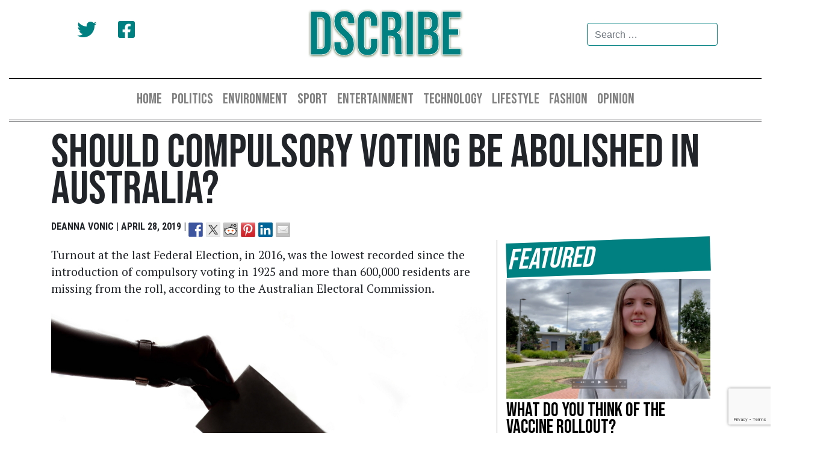

--- FILE ---
content_type: text/html; charset=UTF-8
request_url: https://www.dscribe.net.au/2019/04/28/alison-should-compulsory-voting-be-abolished-in-australia/
body_size: 16307
content:
<!DOCTYPE html>
<html lang="en-AU">
<head>
    <meta charset="UTF-8">
    <meta name="viewport" content="width=device-width, initial-scale=1">
    <meta http-equiv="X-UA-Compatible" content="IE=edge">
    <link rel="profile" href="https://gmpg.org/xfn/11">
	<link rel="apple-touch-icon" sizes="180x180" href="/apple-touch-icon.png">
    <link rel="icon" type="image/png" sizes="32x32" href="/favicon-32x32.png">
	<link rel="icon" type="image/png" sizes="16x16" href="/favicon-16x16.png">
	<link rel="stylesheet" href="https://cdnjs.cloudflare.com/ajax/libs/font-awesome/4.7.0/css/font-awesome.min.css">
	<link rel="manifest" href="/site.webmanifest">
	 
<title>Should compulsory voting be abolished in Australia? &#8211; DScribe</title>
<meta name='robots' content='max-image-preview:large' />
	<style>img:is([sizes="auto" i], [sizes^="auto," i]) { contain-intrinsic-size: 3000px 1500px }</style>
	
<script>
dataLayer = [[]];
</script>
<!-- Google Tag Manager -->
<script>
  window.dataLayer = window.dataLayer || [];
  window.dataLayer.push({
	'sysID' : 'WordPress-MicroSite',
	'orgID' : 'DS',
	'ownID' : 'EntServicesDevOps'
  });
</script>
<script>(function(w,d,s,l,i){w[l]=w[l]||[];w[l].push({'gtm.start':
new Date().getTime(),event:'gtm.js'});var f=d.getElementsByTagName(s)[0],
j=d.createElement(s),dl=l!='dataLayer'?'&l='+l:'';j.async=true;j.src=
'//www.googletagmanager.com/gtm.js?id='+i+dl;f.parentNode.insertBefore(j,f);
})(window,document,'script','dataLayer','GTM-WG8KVV');</script>
<!-- End Google Tag Manager --><link rel='dns-prefetch' href='//platform-api.sharethis.com' />
<link rel="alternate" type="application/rss+xml" title="DScribe &raquo; Feed" href="https://www.dscribe.net.au/feed/" />
<link rel="alternate" type="application/rss+xml" title="DScribe &raquo; Comments Feed" href="https://www.dscribe.net.au/comments/feed/" />
<link rel="alternate" type="application/rss+xml" title="DScribe &raquo; Should compulsory voting be abolished in Australia? Comments Feed" href="https://www.dscribe.net.au/2019/04/28/alison-should-compulsory-voting-be-abolished-in-australia/feed/" />
<script type="text/javascript">
/* <![CDATA[ */
window._wpemojiSettings = {"baseUrl":"https:\/\/s.w.org\/images\/core\/emoji\/16.0.1\/72x72\/","ext":".png","svgUrl":"https:\/\/s.w.org\/images\/core\/emoji\/16.0.1\/svg\/","svgExt":".svg","source":{"concatemoji":"https:\/\/www.dscribe.net.au\/wp-includes\/js\/wp-emoji-release.min.js?ver=6.8.3"}};
/*! This file is auto-generated */
!function(s,n){var o,i,e;function c(e){try{var t={supportTests:e,timestamp:(new Date).valueOf()};sessionStorage.setItem(o,JSON.stringify(t))}catch(e){}}function p(e,t,n){e.clearRect(0,0,e.canvas.width,e.canvas.height),e.fillText(t,0,0);var t=new Uint32Array(e.getImageData(0,0,e.canvas.width,e.canvas.height).data),a=(e.clearRect(0,0,e.canvas.width,e.canvas.height),e.fillText(n,0,0),new Uint32Array(e.getImageData(0,0,e.canvas.width,e.canvas.height).data));return t.every(function(e,t){return e===a[t]})}function u(e,t){e.clearRect(0,0,e.canvas.width,e.canvas.height),e.fillText(t,0,0);for(var n=e.getImageData(16,16,1,1),a=0;a<n.data.length;a++)if(0!==n.data[a])return!1;return!0}function f(e,t,n,a){switch(t){case"flag":return n(e,"\ud83c\udff3\ufe0f\u200d\u26a7\ufe0f","\ud83c\udff3\ufe0f\u200b\u26a7\ufe0f")?!1:!n(e,"\ud83c\udde8\ud83c\uddf6","\ud83c\udde8\u200b\ud83c\uddf6")&&!n(e,"\ud83c\udff4\udb40\udc67\udb40\udc62\udb40\udc65\udb40\udc6e\udb40\udc67\udb40\udc7f","\ud83c\udff4\u200b\udb40\udc67\u200b\udb40\udc62\u200b\udb40\udc65\u200b\udb40\udc6e\u200b\udb40\udc67\u200b\udb40\udc7f");case"emoji":return!a(e,"\ud83e\udedf")}return!1}function g(e,t,n,a){var r="undefined"!=typeof WorkerGlobalScope&&self instanceof WorkerGlobalScope?new OffscreenCanvas(300,150):s.createElement("canvas"),o=r.getContext("2d",{willReadFrequently:!0}),i=(o.textBaseline="top",o.font="600 32px Arial",{});return e.forEach(function(e){i[e]=t(o,e,n,a)}),i}function t(e){var t=s.createElement("script");t.src=e,t.defer=!0,s.head.appendChild(t)}"undefined"!=typeof Promise&&(o="wpEmojiSettingsSupports",i=["flag","emoji"],n.supports={everything:!0,everythingExceptFlag:!0},e=new Promise(function(e){s.addEventListener("DOMContentLoaded",e,{once:!0})}),new Promise(function(t){var n=function(){try{var e=JSON.parse(sessionStorage.getItem(o));if("object"==typeof e&&"number"==typeof e.timestamp&&(new Date).valueOf()<e.timestamp+604800&&"object"==typeof e.supportTests)return e.supportTests}catch(e){}return null}();if(!n){if("undefined"!=typeof Worker&&"undefined"!=typeof OffscreenCanvas&&"undefined"!=typeof URL&&URL.createObjectURL&&"undefined"!=typeof Blob)try{var e="postMessage("+g.toString()+"("+[JSON.stringify(i),f.toString(),p.toString(),u.toString()].join(",")+"));",a=new Blob([e],{type:"text/javascript"}),r=new Worker(URL.createObjectURL(a),{name:"wpTestEmojiSupports"});return void(r.onmessage=function(e){c(n=e.data),r.terminate(),t(n)})}catch(e){}c(n=g(i,f,p,u))}t(n)}).then(function(e){for(var t in e)n.supports[t]=e[t],n.supports.everything=n.supports.everything&&n.supports[t],"flag"!==t&&(n.supports.everythingExceptFlag=n.supports.everythingExceptFlag&&n.supports[t]);n.supports.everythingExceptFlag=n.supports.everythingExceptFlag&&!n.supports.flag,n.DOMReady=!1,n.readyCallback=function(){n.DOMReady=!0}}).then(function(){return e}).then(function(){var e;n.supports.everything||(n.readyCallback(),(e=n.source||{}).concatemoji?t(e.concatemoji):e.wpemoji&&e.twemoji&&(t(e.twemoji),t(e.wpemoji)))}))}((window,document),window._wpemojiSettings);
/* ]]> */
</script>
<style id='wp-emoji-styles-inline-css' type='text/css'>

	img.wp-smiley, img.emoji {
		display: inline !important;
		border: none !important;
		box-shadow: none !important;
		height: 1em !important;
		width: 1em !important;
		margin: 0 0.07em !important;
		vertical-align: -0.1em !important;
		background: none !important;
		padding: 0 !important;
	}
</style>
<link rel='stylesheet' id='wp-block-library-css' href='https://www.dscribe.net.au/wp-includes/css/dist/block-library/style.min.css?ver=6.8.3' type='text/css' media='all' />
<style id='classic-theme-styles-inline-css' type='text/css'>
/*! This file is auto-generated */
.wp-block-button__link{color:#fff;background-color:#32373c;border-radius:9999px;box-shadow:none;text-decoration:none;padding:calc(.667em + 2px) calc(1.333em + 2px);font-size:1.125em}.wp-block-file__button{background:#32373c;color:#fff;text-decoration:none}
</style>
<style id='global-styles-inline-css' type='text/css'>
:root{--wp--preset--aspect-ratio--square: 1;--wp--preset--aspect-ratio--4-3: 4/3;--wp--preset--aspect-ratio--3-4: 3/4;--wp--preset--aspect-ratio--3-2: 3/2;--wp--preset--aspect-ratio--2-3: 2/3;--wp--preset--aspect-ratio--16-9: 16/9;--wp--preset--aspect-ratio--9-16: 9/16;--wp--preset--color--black: #000000;--wp--preset--color--cyan-bluish-gray: #abb8c3;--wp--preset--color--white: #ffffff;--wp--preset--color--pale-pink: #f78da7;--wp--preset--color--vivid-red: #cf2e2e;--wp--preset--color--luminous-vivid-orange: #ff6900;--wp--preset--color--luminous-vivid-amber: #fcb900;--wp--preset--color--light-green-cyan: #7bdcb5;--wp--preset--color--vivid-green-cyan: #00d084;--wp--preset--color--pale-cyan-blue: #8ed1fc;--wp--preset--color--vivid-cyan-blue: #0693e3;--wp--preset--color--vivid-purple: #9b51e0;--wp--preset--gradient--vivid-cyan-blue-to-vivid-purple: linear-gradient(135deg,rgba(6,147,227,1) 0%,rgb(155,81,224) 100%);--wp--preset--gradient--light-green-cyan-to-vivid-green-cyan: linear-gradient(135deg,rgb(122,220,180) 0%,rgb(0,208,130) 100%);--wp--preset--gradient--luminous-vivid-amber-to-luminous-vivid-orange: linear-gradient(135deg,rgba(252,185,0,1) 0%,rgba(255,105,0,1) 100%);--wp--preset--gradient--luminous-vivid-orange-to-vivid-red: linear-gradient(135deg,rgba(255,105,0,1) 0%,rgb(207,46,46) 100%);--wp--preset--gradient--very-light-gray-to-cyan-bluish-gray: linear-gradient(135deg,rgb(238,238,238) 0%,rgb(169,184,195) 100%);--wp--preset--gradient--cool-to-warm-spectrum: linear-gradient(135deg,rgb(74,234,220) 0%,rgb(151,120,209) 20%,rgb(207,42,186) 40%,rgb(238,44,130) 60%,rgb(251,105,98) 80%,rgb(254,248,76) 100%);--wp--preset--gradient--blush-light-purple: linear-gradient(135deg,rgb(255,206,236) 0%,rgb(152,150,240) 100%);--wp--preset--gradient--blush-bordeaux: linear-gradient(135deg,rgb(254,205,165) 0%,rgb(254,45,45) 50%,rgb(107,0,62) 100%);--wp--preset--gradient--luminous-dusk: linear-gradient(135deg,rgb(255,203,112) 0%,rgb(199,81,192) 50%,rgb(65,88,208) 100%);--wp--preset--gradient--pale-ocean: linear-gradient(135deg,rgb(255,245,203) 0%,rgb(182,227,212) 50%,rgb(51,167,181) 100%);--wp--preset--gradient--electric-grass: linear-gradient(135deg,rgb(202,248,128) 0%,rgb(113,206,126) 100%);--wp--preset--gradient--midnight: linear-gradient(135deg,rgb(2,3,129) 0%,rgb(40,116,252) 100%);--wp--preset--font-size--small: 13px;--wp--preset--font-size--medium: 20px;--wp--preset--font-size--large: 36px;--wp--preset--font-size--x-large: 42px;--wp--preset--spacing--20: 0.44rem;--wp--preset--spacing--30: 0.67rem;--wp--preset--spacing--40: 1rem;--wp--preset--spacing--50: 1.5rem;--wp--preset--spacing--60: 2.25rem;--wp--preset--spacing--70: 3.38rem;--wp--preset--spacing--80: 5.06rem;--wp--preset--shadow--natural: 6px 6px 9px rgba(0, 0, 0, 0.2);--wp--preset--shadow--deep: 12px 12px 50px rgba(0, 0, 0, 0.4);--wp--preset--shadow--sharp: 6px 6px 0px rgba(0, 0, 0, 0.2);--wp--preset--shadow--outlined: 6px 6px 0px -3px rgba(255, 255, 255, 1), 6px 6px rgba(0, 0, 0, 1);--wp--preset--shadow--crisp: 6px 6px 0px rgba(0, 0, 0, 1);}:where(.is-layout-flex){gap: 0.5em;}:where(.is-layout-grid){gap: 0.5em;}body .is-layout-flex{display: flex;}.is-layout-flex{flex-wrap: wrap;align-items: center;}.is-layout-flex > :is(*, div){margin: 0;}body .is-layout-grid{display: grid;}.is-layout-grid > :is(*, div){margin: 0;}:where(.wp-block-columns.is-layout-flex){gap: 2em;}:where(.wp-block-columns.is-layout-grid){gap: 2em;}:where(.wp-block-post-template.is-layout-flex){gap: 1.25em;}:where(.wp-block-post-template.is-layout-grid){gap: 1.25em;}.has-black-color{color: var(--wp--preset--color--black) !important;}.has-cyan-bluish-gray-color{color: var(--wp--preset--color--cyan-bluish-gray) !important;}.has-white-color{color: var(--wp--preset--color--white) !important;}.has-pale-pink-color{color: var(--wp--preset--color--pale-pink) !important;}.has-vivid-red-color{color: var(--wp--preset--color--vivid-red) !important;}.has-luminous-vivid-orange-color{color: var(--wp--preset--color--luminous-vivid-orange) !important;}.has-luminous-vivid-amber-color{color: var(--wp--preset--color--luminous-vivid-amber) !important;}.has-light-green-cyan-color{color: var(--wp--preset--color--light-green-cyan) !important;}.has-vivid-green-cyan-color{color: var(--wp--preset--color--vivid-green-cyan) !important;}.has-pale-cyan-blue-color{color: var(--wp--preset--color--pale-cyan-blue) !important;}.has-vivid-cyan-blue-color{color: var(--wp--preset--color--vivid-cyan-blue) !important;}.has-vivid-purple-color{color: var(--wp--preset--color--vivid-purple) !important;}.has-black-background-color{background-color: var(--wp--preset--color--black) !important;}.has-cyan-bluish-gray-background-color{background-color: var(--wp--preset--color--cyan-bluish-gray) !important;}.has-white-background-color{background-color: var(--wp--preset--color--white) !important;}.has-pale-pink-background-color{background-color: var(--wp--preset--color--pale-pink) !important;}.has-vivid-red-background-color{background-color: var(--wp--preset--color--vivid-red) !important;}.has-luminous-vivid-orange-background-color{background-color: var(--wp--preset--color--luminous-vivid-orange) !important;}.has-luminous-vivid-amber-background-color{background-color: var(--wp--preset--color--luminous-vivid-amber) !important;}.has-light-green-cyan-background-color{background-color: var(--wp--preset--color--light-green-cyan) !important;}.has-vivid-green-cyan-background-color{background-color: var(--wp--preset--color--vivid-green-cyan) !important;}.has-pale-cyan-blue-background-color{background-color: var(--wp--preset--color--pale-cyan-blue) !important;}.has-vivid-cyan-blue-background-color{background-color: var(--wp--preset--color--vivid-cyan-blue) !important;}.has-vivid-purple-background-color{background-color: var(--wp--preset--color--vivid-purple) !important;}.has-black-border-color{border-color: var(--wp--preset--color--black) !important;}.has-cyan-bluish-gray-border-color{border-color: var(--wp--preset--color--cyan-bluish-gray) !important;}.has-white-border-color{border-color: var(--wp--preset--color--white) !important;}.has-pale-pink-border-color{border-color: var(--wp--preset--color--pale-pink) !important;}.has-vivid-red-border-color{border-color: var(--wp--preset--color--vivid-red) !important;}.has-luminous-vivid-orange-border-color{border-color: var(--wp--preset--color--luminous-vivid-orange) !important;}.has-luminous-vivid-amber-border-color{border-color: var(--wp--preset--color--luminous-vivid-amber) !important;}.has-light-green-cyan-border-color{border-color: var(--wp--preset--color--light-green-cyan) !important;}.has-vivid-green-cyan-border-color{border-color: var(--wp--preset--color--vivid-green-cyan) !important;}.has-pale-cyan-blue-border-color{border-color: var(--wp--preset--color--pale-cyan-blue) !important;}.has-vivid-cyan-blue-border-color{border-color: var(--wp--preset--color--vivid-cyan-blue) !important;}.has-vivid-purple-border-color{border-color: var(--wp--preset--color--vivid-purple) !important;}.has-vivid-cyan-blue-to-vivid-purple-gradient-background{background: var(--wp--preset--gradient--vivid-cyan-blue-to-vivid-purple) !important;}.has-light-green-cyan-to-vivid-green-cyan-gradient-background{background: var(--wp--preset--gradient--light-green-cyan-to-vivid-green-cyan) !important;}.has-luminous-vivid-amber-to-luminous-vivid-orange-gradient-background{background: var(--wp--preset--gradient--luminous-vivid-amber-to-luminous-vivid-orange) !important;}.has-luminous-vivid-orange-to-vivid-red-gradient-background{background: var(--wp--preset--gradient--luminous-vivid-orange-to-vivid-red) !important;}.has-very-light-gray-to-cyan-bluish-gray-gradient-background{background: var(--wp--preset--gradient--very-light-gray-to-cyan-bluish-gray) !important;}.has-cool-to-warm-spectrum-gradient-background{background: var(--wp--preset--gradient--cool-to-warm-spectrum) !important;}.has-blush-light-purple-gradient-background{background: var(--wp--preset--gradient--blush-light-purple) !important;}.has-blush-bordeaux-gradient-background{background: var(--wp--preset--gradient--blush-bordeaux) !important;}.has-luminous-dusk-gradient-background{background: var(--wp--preset--gradient--luminous-dusk) !important;}.has-pale-ocean-gradient-background{background: var(--wp--preset--gradient--pale-ocean) !important;}.has-electric-grass-gradient-background{background: var(--wp--preset--gradient--electric-grass) !important;}.has-midnight-gradient-background{background: var(--wp--preset--gradient--midnight) !important;}.has-small-font-size{font-size: var(--wp--preset--font-size--small) !important;}.has-medium-font-size{font-size: var(--wp--preset--font-size--medium) !important;}.has-large-font-size{font-size: var(--wp--preset--font-size--large) !important;}.has-x-large-font-size{font-size: var(--wp--preset--font-size--x-large) !important;}
:where(.wp-block-post-template.is-layout-flex){gap: 1.25em;}:where(.wp-block-post-template.is-layout-grid){gap: 1.25em;}
:where(.wp-block-columns.is-layout-flex){gap: 2em;}:where(.wp-block-columns.is-layout-grid){gap: 2em;}
:root :where(.wp-block-pullquote){font-size: 1.5em;line-height: 1.6;}
</style>
<link rel='stylesheet' id='ppress-frontend-css' href='https://www.dscribe.net.au/wp-content/plugins/wp-user-avatar/assets/css/frontend.min.css?ver=4.16.8' type='text/css' media='all' />
<link rel='stylesheet' id='ppress-flatpickr-css' href='https://www.dscribe.net.au/wp-content/plugins/wp-user-avatar/assets/flatpickr/flatpickr.min.css?ver=4.16.8' type='text/css' media='all' />
<link rel='stylesheet' id='ppress-select2-css' href='https://www.dscribe.net.au/wp-content/plugins/wp-user-avatar/assets/select2/select2.min.css?ver=6.8.3' type='text/css' media='all' />
<link rel='stylesheet' id='wp-bootstrap-starter-bootstrap-css-css' href='https://www.dscribe.net.au/wp-content/themes/wp-bootstrap-starter/inc/assets/css/bootstrap.min.css?ver=6.8.3' type='text/css' media='all' />
<link rel='stylesheet' id='wp-bootstrap-starter-fontawesome-cdn-css' href='https://www.dscribe.net.au/wp-content/themes/wp-bootstrap-starter/inc/assets/css/fontawesome.min.css?ver=6.8.3' type='text/css' media='all' />
<link rel='stylesheet' id='wp-bootstrap-starter-style-css' href='https://www.dscribe.net.au/wp-content/themes/wp-bootstrap-starter-child-dscribe/style.css?ver=6.8.3' type='text/css' media='all' />
<script type="text/javascript" src="https://www.dscribe.net.au/wp-includes/js/jquery/jquery.min.js?ver=3.7.1" id="jquery-core-js"></script>
<script type="text/javascript" src="https://www.dscribe.net.au/wp-includes/js/jquery/jquery-migrate.min.js?ver=3.4.1" id="jquery-migrate-js"></script>
<script type="text/javascript" src="https://www.dscribe.net.au/wp-content/plugins/wp-user-avatar/assets/flatpickr/flatpickr.min.js?ver=4.16.8" id="ppress-flatpickr-js"></script>
<script type="text/javascript" src="https://www.dscribe.net.au/wp-content/plugins/wp-user-avatar/assets/select2/select2.min.js?ver=4.16.8" id="ppress-select2-js"></script>
<!--[if lt IE 9]>
<script type="text/javascript" src="https://www.dscribe.net.au/wp-content/themes/wp-bootstrap-starter/inc/assets/js/html5.js?ver=3.7.0" id="html5hiv-js"></script>
<![endif]-->
<script type="text/javascript" src="//platform-api.sharethis.com/js/sharethis.js#source=googleanalytics-wordpress#product=ga&amp;property=598401dbf3e12d0011719561" id="googleanalytics-platform-sharethis-js"></script>
<link rel="https://api.w.org/" href="https://www.dscribe.net.au/wp-json/" /><link rel="alternate" title="JSON" type="application/json" href="https://www.dscribe.net.au/wp-json/wp/v2/posts/24979" /><link rel="EditURI" type="application/rsd+xml" title="RSD" href="https://www.dscribe.net.au/xmlrpc.php?rsd" />
<meta name="generator" content="WordPress 6.8.3" />
<link rel="canonical" href="https://www.dscribe.net.au/2019/04/28/alison-should-compulsory-voting-be-abolished-in-australia/" />
<link rel='shortlink' href='https://www.dscribe.net.au/?p=24979' />
<link rel="alternate" title="oEmbed (JSON)" type="application/json+oembed" href="https://www.dscribe.net.au/wp-json/oembed/1.0/embed?url=https%3A%2F%2Fwww.dscribe.net.au%2F2019%2F04%2F28%2Falison-should-compulsory-voting-be-abolished-in-australia%2F" />
<link rel="alternate" title="oEmbed (XML)" type="text/xml+oembed" href="https://www.dscribe.net.au/wp-json/oembed/1.0/embed?url=https%3A%2F%2Fwww.dscribe.net.au%2F2019%2F04%2F28%2Falison-should-compulsory-voting-be-abolished-in-australia%2F&#038;format=xml" />
<link rel="pingback" href="https://www.dscribe.net.au/xmlrpc.php">    <style type="text/css">
        #page-sub-header { background: #fff; }
    </style>
    <script>
(function() {
	(function (i, s, o, g, r, a, m) {
		i['GoogleAnalyticsObject'] = r;
		i[r] = i[r] || function () {
				(i[r].q = i[r].q || []).push(arguments)
			}, i[r].l = 1 * new Date();
		a = s.createElement(o),
			m = s.getElementsByTagName(o)[0];
		a.async = 1;
		a.src = g;
		m.parentNode.insertBefore(a, m)
	})(window, document, 'script', 'https://google-analytics.com/analytics.js', 'ga');

	ga('create', 'UA-94016408-1', 'auto');
			ga('send', 'pageview');
	})();
</script>

<style type="text/css"></style>

<link rel="shortcut icon" type="image/x-icon" href="https://www.dscribe.net.au/wp-content/themes/wp-bootstrap-starter-child-dscribe/favicon.ico" />
<style>#wpadminbar #wp-admin-bar-site-name>.ab-item:before { content: none !important;}li#wp-admin-bar-site-name a { background: url( "https://www.dscribe.net.au/wp-content/themes/wp-bootstrap-starter-child-dscribe/favicon.ico" ) left center/20px no-repeat !important; padding-left: 21px !important; background-size: 20px !important; } li#wp-admin-bar-site-name { margin-left: 5px !important; } li#wp-admin-bar-site-name {} #wp-admin-bar-site-name div a { background: none !important; }
</style><style>
.synved-social-resolution-single {
display: inline-block;
}
.synved-social-resolution-normal {
display: inline-block;
}
.synved-social-resolution-hidef {
display: none;
}

@media only screen and (min--moz-device-pixel-ratio: 2),
only screen and (-o-min-device-pixel-ratio: 2/1),
only screen and (-webkit-min-device-pixel-ratio: 2),
only screen and (min-device-pixel-ratio: 2),
only screen and (min-resolution: 2dppx),
only screen and (min-resolution: 192dpi) {
	.synved-social-resolution-normal {
	display: none;
	}
	.synved-social-resolution-hidef {
	display: inline-block;
	}
}
</style><link rel="icon" href="https://www.dscribe.net.au/wp-content/uploads/sites/46/2021/03/cropped-favicon-32x32.jpg" sizes="32x32" />
<link rel="icon" href="https://www.dscribe.net.au/wp-content/uploads/sites/46/2021/03/cropped-favicon-192x192.jpg" sizes="192x192" />
<link rel="apple-touch-icon" href="https://www.dscribe.net.au/wp-content/uploads/sites/46/2021/03/cropped-favicon-180x180.jpg" />
<meta name="msapplication-TileImage" content="https://www.dscribe.net.au/wp-content/uploads/sites/46/2021/03/cropped-favicon-270x270.jpg" />
</head>
<body data-rsssl=1 class="wp-singular post-template-default single single-post postid-24979 single-format-standard wp-theme-wp-bootstrap-starter wp-child-theme-wp-bootstrap-starter-child-dscribe group-blog">
<div id="page" class="site">
	<a class="skip-link screen-reader-text" href="#content">Skip to content</a>
    	<header id="masthead" class="site-header navbar-light" role="banner">
        <div class="container-fluid">
            <div class="row">
        <div class="col-sm-3 social-media d-none d-md-block d-md-none">
          <a href="https://twitter.com/dscribenews"><i class="fab fa-twitter"></i></a>
          <a href="https://www.facebook.com/DSCRIBENEWS/"><i class="fab fa-facebook-square"></i></a>

</div>
        <div class="col-sm-6 masthead d-none d-md-block d-md-none">
        <h1><a class="site-title" href="https://www.dscribe.net.au/">DScribe</a></h1>
        </div>
        <div class="col-sm-3 search-field d-none d-md-block d-md-none">
        <form role="search" method="get" class="search-form" action="https://www.dscribe.net.au/">
    <label>
        <input type="search" class="search-field form-control" placeholder="Search &hellip;" value="" name="s" title="Search for:"> 
    </label>
</form>



    </div>
    </div>

            <nav class="navbar navbar-expand-md">
<a class="navbar-brand d-md-none" style="color:#fff;"  href="https://www.dscribe.net.au/">DScribe</a>
<button class="navbar-toggler" style="border:none;" type="button" data-toggle="collapse" data-target="#main-nav" aria-controls="" aria-expanded="false" aria-label="Toggle navigation">
              <span><i class="fa fa-bars" style="color:#fff;font-weight:bold;"></i></span>

                    <!-- <span class="navbar-toggler-icon"></span> -->

                        

                </button>
                <div id="main-nav" class="collapse navbar-collapse justify-content-center"><ul id="menu-main-menu" class="navbar-nav"><li itemscope="itemscope" itemtype="https://www.schema.org/SiteNavigationElement" id="menu-item-33816" class="menu-item menu-item-type-custom menu-item-object-custom menu-item-home menu-item-33816 nav-item"><a title="Home" href="https://www.dscribe.net.au" class="nav-link">Home</a></li>
<li itemscope="itemscope" itemtype="https://www.schema.org/SiteNavigationElement" id="menu-item-34206" class="menu-item menu-item-type-post_type menu-item-object-page menu-item-34206 nav-item"><a title="Politics" href="https://www.dscribe.net.au/politics/" class="nav-link">Politics</a></li>
<li itemscope="itemscope" itemtype="https://www.schema.org/SiteNavigationElement" id="menu-item-33815" class="menu-item menu-item-type-post_type menu-item-object-page menu-item-33815 nav-item"><a title="Environment" href="https://www.dscribe.net.au/environment/" class="nav-link">Environment</a></li>
<li itemscope="itemscope" itemtype="https://www.schema.org/SiteNavigationElement" id="menu-item-33812" class="menu-item menu-item-type-post_type menu-item-object-page menu-item-33812 nav-item"><a title="Sport" href="https://www.dscribe.net.au/sport/" class="nav-link">Sport</a></li>
<li itemscope="itemscope" itemtype="https://www.schema.org/SiteNavigationElement" id="menu-item-34205" class="menu-item menu-item-type-post_type menu-item-object-page menu-item-34205 nav-item"><a title="Entertainment" href="https://www.dscribe.net.au/entertainment/" class="nav-link">Entertainment</a></li>
<li itemscope="itemscope" itemtype="https://www.schema.org/SiteNavigationElement" id="menu-item-33811" class="menu-item menu-item-type-post_type menu-item-object-page menu-item-33811 nav-item"><a title="Technology" href="https://www.dscribe.net.au/technology/" class="nav-link">Technology</a></li>
<li itemscope="itemscope" itemtype="https://www.schema.org/SiteNavigationElement" id="menu-item-33814" class="menu-item menu-item-type-post_type menu-item-object-page menu-item-33814 nav-item"><a title="Lifestyle" href="https://www.dscribe.net.au/lifestyle/" class="nav-link">Lifestyle</a></li>
<li itemscope="itemscope" itemtype="https://www.schema.org/SiteNavigationElement" id="menu-item-33810" class="menu-item menu-item-type-post_type menu-item-object-page menu-item-33810 nav-item"><a title="Fashion" href="https://www.dscribe.net.au/fashion/" class="nav-link">Fashion</a></li>
<li itemscope="itemscope" itemtype="https://www.schema.org/SiteNavigationElement" id="menu-item-33813" class="menu-item menu-item-type-post_type menu-item-object-page menu-item-33813 nav-item"><a title="Opinion" href="https://www.dscribe.net.au/opinion/" class="nav-link">Opinion</a></li>
</ul></div>                            </nav>
        </div>

	</header><!-- #masthead -->
	<div id="content" class="site-content">
		<div class="container-fluid">
			<div class="row">

	
	
		
<div class="container">
<div class="row">
	<div class="col-md-12">
	<h1 class="single-post-headline">Should compulsory voting be abolished in Australia?</h1>
		<div class="entry-meta">
			DEANNA VONIC | April 28, 2019 | <span class="social-btn img-fluid d-inline"><a class="synved-social-button synved-social-button-share synved-social-size-24 synved-social-resolution-single synved-social-provider-facebook nolightbox" data-provider="facebook" target="_blank" rel="nofollow" title="Share on Facebook" href="https://www.facebook.com/sharer.php?u=https%3A%2F%2Fwww.dscribe.net.au%2F%3Fp%3D24979&#038;t=Should%20compulsory%20voting%20be%20abolished%20in%20Australia%3F&#038;s=100&#038;p&#091;url&#093;=https%3A%2F%2Fwww.dscribe.net.au%2F%3Fp%3D24979&#038;p&#091;images&#093;&#091;0&#093;=https%3A%2F%2Fwww.dscribe.net.au%2Fwp-content%2Fuploads%2Fsites%2F46%2F2019%2F04%2Fballot-black-and-white-black-and-white-1550337.jpg&#038;p&#091;title&#093;=Should%20compulsory%20voting%20be%20abolished%20in%20Australia%3F" style="font-size: 0px;width:24px;height:24px;margin:0;margin-bottom:5px;margin-right:5px"><img alt="Facebook" title="Share on Facebook" class="synved-share-image synved-social-image synved-social-image-share" width="24" height="24" style="display: inline;width:24px;height:24px;margin: 0;padding: 0;border: none;box-shadow: none" src="https://www.dscribe.net.au/wp-content/plugins/social-media-feather/synved-social/image/social/regular/48x48/facebook.png" /></a><a class="synved-social-button synved-social-button-share synved-social-size-24 synved-social-resolution-single synved-social-provider-twitter nolightbox" data-provider="twitter" target="_blank" rel="nofollow" title="Share on Twitter" href="https://twitter.com/intent/tweet?url=https%3A%2F%2Fwww.dscribe.net.au%2F%3Fp%3D24979&#038;text=Via%20DScribe" style="font-size: 0px;width:24px;height:24px;margin:0;margin-bottom:5px;margin-right:5px"><img alt="twitter" title="Share on Twitter" class="synved-share-image synved-social-image synved-social-image-share" width="24" height="24" style="display: inline;width:24px;height:24px;margin: 0;padding: 0;border: none;box-shadow: none" src="https://www.dscribe.net.au/wp-content/plugins/social-media-feather/synved-social/image/social/regular/48x48/twitter.png" /></a><a class="synved-social-button synved-social-button-share synved-social-size-24 synved-social-resolution-single synved-social-provider-reddit nolightbox" data-provider="reddit" target="_blank" rel="nofollow" title="Share on Reddit" href="https://www.reddit.com/submit?url=https%3A%2F%2Fwww.dscribe.net.au%2F%3Fp%3D24979&#038;title=Should%20compulsory%20voting%20be%20abolished%20in%20Australia%3F" style="font-size: 0px;width:24px;height:24px;margin:0;margin-bottom:5px;margin-right:5px"><img alt="reddit" title="Share on Reddit" class="synved-share-image synved-social-image synved-social-image-share" width="24" height="24" style="display: inline;width:24px;height:24px;margin: 0;padding: 0;border: none;box-shadow: none" src="https://www.dscribe.net.au/wp-content/plugins/social-media-feather/synved-social/image/social/regular/48x48/reddit.png" /></a><a class="synved-social-button synved-social-button-share synved-social-size-24 synved-social-resolution-single synved-social-provider-pinterest nolightbox" data-provider="pinterest" target="_blank" rel="nofollow" title="Pin it with Pinterest" href="https://pinterest.com/pin/create/button/?url=https%3A%2F%2Fwww.dscribe.net.au%2F%3Fp%3D24979&#038;media=https%3A%2F%2Fwww.dscribe.net.au%2Fwp-content%2Fuploads%2Fsites%2F46%2F2019%2F04%2Fballot-black-and-white-black-and-white-1550337.jpg&#038;description=Should%20compulsory%20voting%20be%20abolished%20in%20Australia%3F" style="font-size: 0px;width:24px;height:24px;margin:0;margin-bottom:5px;margin-right:5px"><img alt="pinterest" title="Pin it with Pinterest" class="synved-share-image synved-social-image synved-social-image-share" width="24" height="24" style="display: inline;width:24px;height:24px;margin: 0;padding: 0;border: none;box-shadow: none" src="https://www.dscribe.net.au/wp-content/plugins/social-media-feather/synved-social/image/social/regular/48x48/pinterest.png" /></a><a class="synved-social-button synved-social-button-share synved-social-size-24 synved-social-resolution-single synved-social-provider-linkedin nolightbox" data-provider="linkedin" target="_blank" rel="nofollow" title="Share on Linkedin" href="https://www.linkedin.com/shareArticle?mini=true&#038;url=https%3A%2F%2Fwww.dscribe.net.au%2F%3Fp%3D24979&#038;title=Should%20compulsory%20voting%20be%20abolished%20in%20Australia%3F" style="font-size: 0px;width:24px;height:24px;margin:0;margin-bottom:5px;margin-right:5px"><img alt="linkedin" title="Share on Linkedin" class="synved-share-image synved-social-image synved-social-image-share" width="24" height="24" style="display: inline;width:24px;height:24px;margin: 0;padding: 0;border: none;box-shadow: none" src="https://www.dscribe.net.au/wp-content/plugins/social-media-feather/synved-social/image/social/regular/48x48/linkedin.png" /></a><a class="synved-social-button synved-social-button-share synved-social-size-24 synved-social-resolution-single synved-social-provider-mail nolightbox" data-provider="mail" rel="nofollow" title="Share by email" href="mailto:?subject=Should%20compulsory%20voting%20be%20abolished%20in%20Australia%3F&#038;body=Via%20DScribe:%20https%3A%2F%2Fwww.dscribe.net.au%2F%3Fp%3D24979" style="font-size: 0px;width:24px;height:24px;margin:0;margin-bottom:5px"><img alt="mail" title="Share by email" class="synved-share-image synved-social-image synved-social-image-share" width="24" height="24" style="display: inline;width:24px;height:24px;margin: 0;padding: 0;border: none;box-shadow: none" src="https://www.dscribe.net.au/wp-content/plugins/social-media-feather/synved-social/image/social/regular/48x48/mail.png" /></a></span>

		</div><!-- .entry-meta -->
	</div><!-- .entry-col-md-12 -->
	</div>
	
	<div class="container">	
	<div class="row">
	<div class="col-sm-8 single-post-content" style="padding-left:0px;">	
	
	<p>Turnout at the last Federal Election, in 2016, was the lowest recorded since the introduction of compulsory voting in 1925 and more than 600,000 residents are missing from the roll, according to the Australian Electoral Commission.</p><img decoding="async" src="https://www.dscribe.net.au/wp-content/uploads/sites/46/2019/04/ballot-black-and-white-black-and-white-1550337.jpg" class="img-fluid" alt="" title=""/><span class="caption"><div class="caption"><p><i class="fas fa-camera"></i>Photo by Element5 Digital from Pexels</p></div></span>
<p>On budget night this month, 1.4 million Australians tuned in to <em>Married at First Sight</em> while only half a million watched Treasurer Josh Frydenberg’s speech.</p>
<p>Australia has seen hung Parliaments, minority governments, leadership spills and an increase in populist politics as voters begin to feel powerless to bring about change.&nbsp;</p>
<p>A 1996 report on the Joint Standing Committee on Electoral Matters recommended a return to voluntary voting, stating “if Australia is to consider itself a mature democracy, compulsory voting should now be abolished. The assertion that voting is a ‘right’ means little if one can be imprisoned for conscientiously choosing not to exercise that right”.&nbsp;</p>
<p>In 1992, Aboriginal lawyer and activist, Michael Mansell, was ordered to pay a fine or face three days in prison for refusing to vote because he considered himself a member of the Aboriginal nation. A number of Australians have been jailed for not voting “on principle”.&nbsp; Between 2013 and 2016 in Victoria, 50 cases of failure to vote without a valid and sufficient excuse were heard in the Courts.&nbsp;</p>
<p>The<em> Commonwealth Electoral Act</em> imposes a duty to vote at each election, failure to do so without “valid and sufficient reason” is an offence. According to caselaw, such reasons include physical obstruction, sickness, natural disasters or accidents, helping in an emergency or preventing a crime.&nbsp;&nbsp;</p>
<p>Of the 22 countries that have mandatory voting laws, few enforce them. &nbsp;&nbsp;&nbsp;&nbsp;&nbsp;&nbsp;&nbsp;</p>
<p>Under the referendum acts, religious beliefs also constitute a valid and sufficient reason.&nbsp; This is the latest position taken up by media personality and Member of Parliament Derryn Hinch, who was fined for not voting in a 2012 state election and the 2013 federal election. Hinch previously argued that compulsory voting was unconstitutional.</p>
<p>The Constitution specifies that representatives should be “chosen by the people”, interpreted in caselaw as exercising a free and informed choice. UN declarations on human and political rights also refer to “freely chosen representatives”. But are they freely chosen if voting is not?</p>
<p>Australians also have an implied right to freedom of political communication. Casting (or not casting) a ballot is arguably a form of political expression covered by this precedent.&nbsp;&nbsp;&nbsp;&nbsp;</p>
<h2>Arguments for compulsory voting</h2>
<h3>Political participation</h3>
<p>Compulsory voting encourages a high level of political participation.&nbsp; Since compulsory voting was introduced in Australia, voter turnout has never fallen below 90%.&nbsp;</p>
<h3>Legitimacy of government</h3>
<p>Low voter turnout undermines the legitimacy of government, as has been seen in the UK with Brexit and in the US with Trump. However, citizens are still bound by a social contract to abide by decisions they may not necessarily agree with.</p>
<h3>Campaigning</h3>
<p>Compulsory voting saves time and money as candidates needn’t convince voters to attend the polls, enabling them to focus on issues important to the electorates.&nbsp;</p>
<h3>Secret ballot</h3>
<p>Compulsory voting isn’t <em>really</em> compulsory.&nbsp; While the law imposes a duty to attend the polls, voters are not compelled to cast a formal vote.&nbsp;</p>
<h2>Arguments against compulsory voting</h2>
<h3>Dissatisfaction with candidates or the political system</h3>
<p>Some voters believe none of the candidates deserve their vote, some are dissatisfied with the system as a whole. Professor of Political Science Marc Hooghe argues in his article<em> Do reluctant voters vote less accurately? The effect of compulsory voting on party–voter congruence in Australia and Belgium</em>, that compulsory voting does not give these groups a voice within the democratic decision-making process.</p>
<h3>Individual liberty</h3>
<p>Compulsory voting infringes on individual liberty.&nbsp; Kate Swenson, lawyer and author of <em>Sticks, Carrots. Donkey Votes, and true choice: A rationale for abolishing compulsory voting in Australia </em>argues refusing to cast a ballot is a sincere form of political expression and it ceases to be democratic when people are forced to choose it.&nbsp;</p>
<p>Swenson suggests the duty to vote should be distinguished from other civic duties (such as Jury service) and non-voters should be given the same freedom as conscientious objectors. She encourages citizens to constantly examine the legitimacy of the State and they should be allowed to communicate their dissent by not voting.&nbsp;</p>
<p>Swenson believes compulsory voting is incompatible with democracy and antithetical to the democratic value of individual freedom because it stifles the expression of political dissent.</p>
<h3>Inconsistency and cost of punishment</h3>
<p>Swenson points out the contradiction of punishing those who fail to attend the polls, while informal voters escape punishment due to the confidentiality of the poll.</p>
<p>Time and money are also wasted on determining whether those who failed to vote have valid reasons, and, if not, fining them.&nbsp; &nbsp;</p>
<h3>Increased informal voting</h3>
<p>According to the AEC’s latest research report, the informality rate at the 2013 federal election was the highest recorded in 35 years.&nbsp; Although it is impossible to know whether someone marks their ballot paper incorrectly by accident rather than civil disobedience, compelling people to attend the polls is bound to increase the amount of “donkey” and informal votes.</p>
<h3>Lack of interest in politics</h3>
<p>According to Prof Hooghe, compulsory voting forces the least interested in politics to vote. As a result, reluctant voters may cast their votes in a more random manner.&nbsp;</p>
<p>Many Australians don’t know who our Prime Minister is (and, with the many recent leadership spills, who can blame them).</p>
<p>Many Australians incorrectly believe we have an American-style system, voting for an individual rather than a party which chooses its own leaders (and, of course, changes them from time to time).</p>
<p>Prof Hooghe argues those who only vote out of obligation are incapable of casting a meaningful vote &#8211; the one they would have cast if they had full access to information about our political system.</p>
<p>‘Incorrect’ votes have the capacity to undermine democratic representation if people elect representatives who don’t accurately represent their views, giving governments an inaccurate representation of public opinion based on those results.&nbsp;</p>
<h3>Pork-barrelling &nbsp;</h3>
<p>Compulsory voting has been blamed for the two major parties securing &#8216;safe&#8217; electorates and only focusing their attention on marginal electorates, leading to &#8216;pork barrelling&#8217; &#8211; spending less on safe seats and more on marginal seats and swinging voters.</p>
<p>Candidates also receive funding based on the amounts of votes they receive, further benefiting the two major parties at the expense of taxpayers.&nbsp; Swenson suspects a return to voluntary voting may force politicians to broaden their campaigning efforts.</p>
<h2>Vox Pop – Voters in the electorate of La Trobe discuss if it should be compulsory or not</h2>
<div class="embed-container embed-responsive embed-responsive-16by9"><iframe title="Vox Pop - La Trobe voters on whether voting should remain compulsory" width="1170" height="658" src="https://www.youtube.com/embed/RLFw5wbUnRw?feature=oembed" frameborder="0" allow="accelerometer; autoplay; clipboard-write; encrypted-media; gyroscope; picture-in-picture" allowfullscreen></iframe></div>
<p>&nbsp;</p>
	</div><!--col-sm-8-->
		<div class="col-sm-4" id="content-sidebar">
			
	<h2 class="side-bar-section-title">Featured</h2>
		
<header class="in-brief-content" style="min-height:180px;">
			<a href="https://www.dscribe.net.au/2021/05/25/what-do-you-think-of-the-vaccine-rollout/" rel="bookmark" style="text-decoration:none;color:#000;">	<img width="1622" height="949" src="https://www.dscribe.net.au/wp-content/uploads/sites/46/2021/05/Screen-Shot-2021-05-26-at-11.58.22-am.png" class="attachment-post-thumbnail size-post-thumbnail wp-post-image" alt="" decoding="async" fetchpriority="high" srcset="https://www.dscribe.net.au/wp-content/uploads/sites/46/2021/05/Screen-Shot-2021-05-26-at-11.58.22-am.png 1622w, https://www.dscribe.net.au/wp-content/uploads/sites/46/2021/05/Screen-Shot-2021-05-26-at-11.58.22-am-300x176.png 300w, https://www.dscribe.net.au/wp-content/uploads/sites/46/2021/05/Screen-Shot-2021-05-26-at-11.58.22-am-1024x599.png 1024w, https://www.dscribe.net.au/wp-content/uploads/sites/46/2021/05/Screen-Shot-2021-05-26-at-11.58.22-am-768x449.png 768w, https://www.dscribe.net.au/wp-content/uploads/sites/46/2021/05/Screen-Shot-2021-05-26-at-11.58.22-am-1536x899.png 1536w" sizes="(max-width: 1622px) 100vw, 1622px" />
<h3 style="font-family:'Bebas Neue';font-size:2em;line-height:90%;padding-top:2%;">What do you think of the vaccine rollout?</h3></a>
							

	<span class="author author-sm-boxes">Chantelle Scerri</span>
	<hr>
</header>
<header class="in-brief-content" style="min-height:180px;">
			<a href="https://www.dscribe.net.au/2019/05/13/is-there-a-cancer-cluster-in-barwon-heads-and-is-mossie-spraying-to-blame/" rel="bookmark" style="text-decoration:none;color:#000;">	<img width="2210" height="960" src="https://www.dscribe.net.au/wp-content/uploads/sites/46/2019/04/Screen-Shot-2019-04-08-at-4.48.08-pm.png" class="attachment-post-thumbnail size-post-thumbnail wp-post-image" alt="" decoding="async" />
<h3 style="font-family:'Bebas Neue';font-size:2em;line-height:90%;padding-top:2%;">Is there a cancer cluster in Barwon Heads, and is mossie spraying to blame?</h3></a>
							

	<span class="author author-sm-boxes">GEORGIA HOLLOWAY</span>
	<hr>
</header>
<header class="in-brief-content" style="min-height:180px;">
			<a href="https://www.dscribe.net.au/2019/04/21/a-look-back-into-the-history-of-notre-dame/" rel="bookmark" style="text-decoration:none;color:#000;">	<img width="4272" height="2848" src="https://www.dscribe.net.au/wp-content/uploads/sites/46/2019/04/altar-ancient-architecture-145847-1-1.jpg" class="attachment-post-thumbnail size-post-thumbnail wp-post-image" alt="" decoding="async" loading="lazy" />
<h3 style="font-family:'Bebas Neue';font-size:2em;line-height:90%;padding-top:2%;">A look back at the history of Notre Dame</h3></a>
							

	<span class="author author-sm-boxes">SHANNON TUCKER</span>
	<hr>
</header>
<header class="in-brief-content" style="min-height:180px;">
			<a href="https://www.dscribe.net.au/2023/04/04/stadium-squashes-past-plans/" rel="bookmark" style="text-decoration:none;color:#000;">	<img width="1024" height="683" src="https://www.dscribe.net.au/wp-content/uploads/sites/46/2023/04/Mac-Point_DANIELLE-WUTTKE.jpeg" class="attachment-post-thumbnail size-post-thumbnail wp-post-image" alt="" decoding="async" loading="lazy" srcset="https://www.dscribe.net.au/wp-content/uploads/sites/46/2023/04/Mac-Point_DANIELLE-WUTTKE.jpeg 1024w, https://www.dscribe.net.au/wp-content/uploads/sites/46/2023/04/Mac-Point_DANIELLE-WUTTKE-300x200.jpeg 300w, https://www.dscribe.net.au/wp-content/uploads/sites/46/2023/04/Mac-Point_DANIELLE-WUTTKE-768x512.jpeg 768w" sizes="auto, (max-width: 1024px) 100vw, 1024px" />
<h3 style="font-family:'Bebas Neue';font-size:2em;line-height:90%;padding-top:2%;">Stadium squashes past plans</h3></a>
							

	<span class="author author-sm-boxes">Danielle Wuttke </span>
	<hr>
</header>
<header class="in-brief-content" style="min-height:180px;">
			<a href="https://www.dscribe.net.au/2019/05/15/loving-mother-opens-doors-to-300-children-and-counting/" rel="bookmark" style="text-decoration:none;color:#000;">	<img width="1079" height="1067" src="https://www.dscribe.net.au/wp-content/uploads/sites/46/2019/05/helen-fox.jpg" class="attachment-post-thumbnail size-post-thumbnail wp-post-image" alt="" decoding="async" loading="lazy" srcset="https://www.dscribe.net.au/wp-content/uploads/sites/46/2019/05/helen-fox.jpg 1079w, https://www.dscribe.net.au/wp-content/uploads/sites/46/2019/05/helen-fox-300x297.jpg 300w, https://www.dscribe.net.au/wp-content/uploads/sites/46/2019/05/helen-fox-768x759.jpg 768w, https://www.dscribe.net.au/wp-content/uploads/sites/46/2019/05/helen-fox-1024x1013.jpg 1024w, https://www.dscribe.net.au/wp-content/uploads/sites/46/2019/05/helen-fox-696x688.jpg 696w, https://www.dscribe.net.au/wp-content/uploads/sites/46/2019/05/helen-fox-1068x1056.jpg 1068w, https://www.dscribe.net.au/wp-content/uploads/sites/46/2019/05/helen-fox-425x420.jpg 425w" sizes="auto, (max-width: 1079px) 100vw, 1079px" />
<h3 style="font-family:'Bebas Neue';font-size:2em;line-height:90%;padding-top:2%;">Loving mother opens doors for 300 children and counting</h3></a>
							

	<span class="author author-sm-boxes">MARK MILLER</span>
	<hr>
</header>
 
<span style="float:clear;"></span>
				<h2 class="side-bar-section-title">The Playlist</h2>

			<iframe width="100%" height="450" scrolling="no" frameborder="no" allow="autoplay" src="https://w.soundcloud.com/player/?url=https%3A//api.soundcloud.com/playlists/1218245521&color=%23ff5500&auto_play=false&hide_related=false&show_comments=true&show_user=true&show_reposts=false&show_teaser=true"></iframe><div style="font-size: 10px; color: #cccccc;line-break: anywhere;word-break: normal;overflow: hidden;white-space: nowrap;text-overflow: ellipsis; font-family: Interstate,Lucida Grande,Lucida Sans Unicode,Lucida Sans,Garuda,Verdana,Tahoma,sans-serif;font-weight: 100;"><a href="https://soundcloud.com/dscribe-editor" title="Dscribe Editor" target="_blank" style="color: #cccccc; text-decoration: none;">Dscribe Editor</a> · <a href="https://soundcloud.com/dscribe-editor/sets/dscribe" title="DScribe" target="_blank" style="color: #cccccc; text-decoration: none;">DScribe</a></div>

	
		</div>
	</div><!--row-->
	</div><!-- container -->

	




<!-- #post-## -->





<div class="container"><div class="row"><div class="col-sm-12">
<div id="comments" class="comments-area col-md-8">

    
        <h2 class="comments-title">
            0 comments on &ldquo;<span>Should compulsory voting be abolished in Australia?</span>&rdquo;        </h2><!-- .comments-title -->


        
        <ul class="comment-list">
            
        <li id="comment-4097" class="comment even thread-even depth-1">
            <article id="div-comment-4097" class="comment-body media mb-4">
                <a class="pull-left" href="#">
                    <img alt='' src='https://www.dscribe.net.au/wp-content/uploads/sites/46/2021/03/cropped-favicon-150x150.jpg' srcset='https://www.dscribe.net.au/wp-content/uploads/sites/46/2021/03/cropped-favicon-150x150.jpg 2x' class='avatar avatar-50 photo' height='50' width='50' loading='lazy' decoding='async'/>                </a>

                <div class="media-body">
                    <div class="media-body-wrap card">

                        <div class="card-header">
                            <h5 class="mt-0"><cite class="fn">William - UK</cite> <span class="says">says:</span></h5>
                            <div class="comment-meta">
                                <a href="https://www.dscribe.net.au/2019/04/28/alison-should-compulsory-voting-be-abolished-in-australia/#comment-4097">
                                    <time datetime="2022-04-18T16:17:51+10:00">
                                        April 18, 2022 at 4:17 pm                                    </time>
                                </a>
                                                            </div>
                        </div>

                        
                        <div class="comment-content card-block">
                            <p>Agree, Voting should Not be Compulsory. Forced to Vote, will only mess up the accuracy of the outcomes at all levels of Government.</p>
                        </div><!-- .comment-content -->

                        
                    </div>
                </div><!-- .media-body -->

            </article><!-- .comment-body -->

            </li><!-- #comment-## -->

        <li id="comment-3570" class="comment odd alt thread-odd thread-alt depth-1">
            <article id="div-comment-3570" class="comment-body media mb-4">
                <a class="pull-left" href="#">
                    <img alt='' src='https://www.dscribe.net.au/wp-content/uploads/sites/46/2021/03/cropped-favicon-150x150.jpg' srcset='https://www.dscribe.net.au/wp-content/uploads/sites/46/2021/03/cropped-favicon-150x150.jpg 2x' class='avatar avatar-50 photo' height='50' width='50' loading='lazy' decoding='async'/>                </a>

                <div class="media-body">
                    <div class="media-body-wrap card">

                        <div class="card-header">
                            <h5 class="mt-0"><cite class="fn">Steflo</cite> <span class="says">says:</span></h5>
                            <div class="comment-meta">
                                <a href="https://www.dscribe.net.au/2019/04/28/alison-should-compulsory-voting-be-abolished-in-australia/#comment-3570">
                                    <time datetime="2021-07-27T14:36:47+10:00">
                                        July 27, 2021 at 2:36 pm                                    </time>
                                </a>
                                                            </div>
                        </div>

                        
                        <div class="comment-content card-block">
                            <p>It is more democratic to have a government voted by its population than the population&#8217;s right not to vote. The greater democracy over an individual&#8217;s democracy is compulsory voting that persuades political parties to consider the entire population in all their diversity. That is hyper ideological individualism. It is vital to a democracy that the people vote for the government and involve themselves in political issues that concern them. Ignorance leads to corruption; a lack of voting is not political expression but runs away from addressing the governments&#8217; lack of representation.<br />
You can argue that lots of actions per day are burdens. What a life to live without obligations, it is unnecessarily unrealistically regarded a burden to contribute to a democracy that has been fought for, maybe not fought by the ancestors of the people who are saying it is a burden. It is a duty, contribution and responsibility in the liberal democracy we live in to maintain accountability representation.</p>
                        </div><!-- .comment-content -->

                        
                    </div>
                </div><!-- .media-body -->

            </article><!-- .comment-body -->

            </li><!-- #comment-## -->

        <li id="comment-3537" class="comment even thread-even depth-1">
            <article id="div-comment-3537" class="comment-body media mb-4">
                <a class="pull-left" href="#">
                    <img alt='' src='https://www.dscribe.net.au/wp-content/uploads/sites/46/2021/03/cropped-favicon-150x150.jpg' srcset='https://www.dscribe.net.au/wp-content/uploads/sites/46/2021/03/cropped-favicon-150x150.jpg 2x' class='avatar avatar-50 photo' height='50' width='50' loading='lazy' decoding='async'/>                </a>

                <div class="media-body">
                    <div class="media-body-wrap card">

                        <div class="card-header">
                            <h5 class="mt-0"><cite class="fn">Quixote Yo</cite> <span class="says">says:</span></h5>
                            <div class="comment-meta">
                                <a href="https://www.dscribe.net.au/2019/04/28/alison-should-compulsory-voting-be-abolished-in-australia/#comment-3537">
                                    <time datetime="2021-07-13T14:05:05+10:00">
                                        July 13, 2021 at 2:05 pm                                    </time>
                                </a>
                                                            </div>
                        </div>

                        
                        <div class="comment-content card-block">
                            <p>First if I do not receive my travelling cost to the booth I can’t be forced to vote, it is too expensive.<br />
Second voting without a referendum on what government we want is objectionable on my beliefs.<br />
Third to state that I want a totalitarian, a Royalist, a Religious, or REPUBLICAN government choice is a must democratic right. Then I’ll vote for Republican candidate, period. The Royals don’t have any voting capacity except their own wealths that belong to us.</p>
                        </div><!-- .comment-content -->

                        
                    </div>
                </div><!-- .media-body -->

            </article><!-- .comment-body -->

            </li><!-- #comment-## -->

        <li id="comment-3167" class="comment odd alt thread-odd thread-alt depth-1">
            <article id="div-comment-3167" class="comment-body media mb-4">
                <a class="pull-left" href="#">
                    <img alt='' src='https://www.dscribe.net.au/wp-content/uploads/sites/46/2021/03/cropped-favicon-150x150.jpg' srcset='https://www.dscribe.net.au/wp-content/uploads/sites/46/2021/03/cropped-favicon-150x150.jpg 2x' class='avatar avatar-50 photo' height='50' width='50' loading='lazy' decoding='async'/>                </a>

                <div class="media-body">
                    <div class="media-body-wrap card">

                        <div class="card-header">
                            <h5 class="mt-0"><cite class="fn">Bert</cite> <span class="says">says:</span></h5>
                            <div class="comment-meta">
                                <a href="https://www.dscribe.net.au/2019/04/28/alison-should-compulsory-voting-be-abolished-in-australia/#comment-3167">
                                    <time datetime="2020-10-08T18:03:19+11:00">
                                        October 8, 2020 at 6:03 pm                                    </time>
                                </a>
                                                            </div>
                        </div>

                        
                        <div class="comment-content card-block">
                            <p>Totally against compulsory voting<br />
Will probably vote in state and commonwealth  elections, but local government  elections are meaningless for all elderly folk not paying rates anymore, ( and many renters)total waste of time</p>
                        </div><!-- .comment-content -->

                        
                    </div>
                </div><!-- .media-body -->

            </article><!-- .comment-body -->

            </li><!-- #comment-## -->
        </ul><!-- .comment-list -->

        
    	<div id="respond" class="comment-respond">
		<h3 id="reply-title" class="comment-reply-title">Comments</h3><form action="https://www.dscribe.net.au/wp-comments-post.php" method="post" id="commentform" class="comment-form"><p class="comment-notes"><span id="email-notes">Your email address will not be published.</span> <span class="required-field-message">Required fields are marked <span class="required">*</span></span></p><p><textarea autocomplete="new-password"  placeholder="Start typing..." id="f15504905a"  name="f15504905a"  class="form-control"  cols="45" rows="8" aria-required="true"></textarea><textarea id="comment" aria-label="hp-comment" aria-hidden="true" name="comment" autocomplete="new-password" style="padding:0 !important;clip:rect(1px, 1px, 1px, 1px) !important;position:absolute !important;white-space:nowrap !important;height:1px !important;width:1px !important;overflow:hidden !important;" tabindex="-1"></textarea><script data-noptimize>document.getElementById("comment").setAttribute( "id", "a839990dfc77bdae5775c8c78a8b633b" );document.getElementById("f15504905a").setAttribute( "id", "comment" );</script></p><p class="comment-form-author"><label for="author">Name <span class="required">*</span></label> <input id="author" name="author" type="text" value="" size="30" maxlength="245" autocomplete="name" required /></p>
<p class="comment-form-email"><label for="email">Email <span class="required">*</span></label> <input id="email" name="email" type="email" value="" size="30" maxlength="100" aria-describedby="email-notes" autocomplete="email" required /></p>
<p class="comment-form-url"><label for="url">Website</label> <input id="url" name="url" type="url" value="" size="30" maxlength="200" autocomplete="url" /></p>
<div class="gglcptch gglcptch_v3"><input type="hidden" id="g-recaptcha-response" name="g-recaptcha-response" /><br /><div class="gglcptch_error_text">The reCAPTCHA verification period has expired. Please reload the page.</div></div><p class="form-submit"><input name="submit" type="submit" id="commentsubmit" class="submit" value="Send my words of wisdom" /> <input type='hidden' name='comment_post_ID' value='24979' id='comment_post_ID' />
<input type='hidden' name='comment_parent' id='comment_parent' value='0' />
</p></form>	</div><!-- #respond -->
	
</div><!-- #comments -->
</div></div></div>			
	
			</div><!-- .row -->
		</div><!-- .container -->
	</div><!-- #content -->
	
		<footer class="container-fluid site-footer" style="margin-top:2%;">
			<div class="row">
				<article class="col-sm-6 offset-1" style="padding-top:5%;">
					<h2>About Dscribe</h2>
					<p>
					Dscribe showcases the work of Deakin University’s journalism students. The opinions contained in Dscribe stories are that of the individual, and not Deakin University. If you believe that any of the material on this website infringes on your rights, click here: <a href="https://www.deakin.edu.au/footer/copyright" style="color:#fff;"><b>COPYRIGHT</b></a>
					</p>
				</article>
		
    
		</div>
			
			<div class="row">
			 <div class="site-info col-md-12 offset-1" style="padding-bottom:3%;">
                &copy; 2026 <a class="credits" href="https://www.dscribe.net.au">DScribe</a>                <span class="sep"> | </span>
                <a class="credits" href="https://www.dscribe.net.au/" target="_blank" title="WordPress Technical Support" alt="Bootstrap WordPress Theme">The DScribe Beast Theme</a>

            </div><!-- close .site-info -->
			</div>
	</footer><!-- #colophon -->
</div><!-- #page -->

<script type="speculationrules">
{"prefetch":[{"source":"document","where":{"and":[{"href_matches":"\/*"},{"not":{"href_matches":["\/wp-*.php","\/wp-admin\/*","\/wp-content\/uploads\/sites\/46\/*","\/wp-content\/*","\/wp-content\/plugins\/*","\/wp-content\/themes\/wp-bootstrap-starter-child-dscribe\/*","\/wp-content\/themes\/wp-bootstrap-starter\/*","\/*\\?(.+)"]}},{"not":{"selector_matches":"a[rel~=\"nofollow\"]"}},{"not":{"selector_matches":".no-prefetch, .no-prefetch a"}}]},"eagerness":"conservative"}]}
</script>
<!-- Google Tag Manager (noscript) -->
<noscript><iframe src="//www.googletagmanager.com/ns.html?id=GTM-WG8KVV" height="0" width="0" style="display:none;visibility:hidden"></iframe></noscript>
<!-- End Google Tag Manager (noscript) --><link rel='stylesheet' id='gglcptch-css' href='https://www.dscribe.net.au/wp-content/plugins/google-captcha/css/gglcptch.css?ver=1.85' type='text/css' media='all' />
<script type="text/javascript" id="ppress-frontend-script-js-extra">
/* <![CDATA[ */
var pp_ajax_form = {"ajaxurl":"https:\/\/www.dscribe.net.au\/wp-admin\/admin-ajax.php","confirm_delete":"Are you sure?","deleting_text":"Deleting...","deleting_error":"An error occurred. Please try again.","nonce":"deb3fb663c","disable_ajax_form":"false","is_checkout":"0","is_checkout_tax_enabled":"0","is_checkout_autoscroll_enabled":"true"};
/* ]]> */
</script>
<script type="text/javascript" src="https://www.dscribe.net.au/wp-content/plugins/wp-user-avatar/assets/js/frontend.min.js?ver=4.16.8" id="ppress-frontend-script-js"></script>
<script type="text/javascript" src="https://www.dscribe.net.au/wp-content/themes/wp-bootstrap-starter/inc/assets/js/popper.min.js?ver=6.8.3" id="wp-bootstrap-starter-popper-js"></script>
<script type="text/javascript" src="https://www.dscribe.net.au/wp-content/themes/wp-bootstrap-starter/inc/assets/js/bootstrap.min.js?ver=6.8.3" id="wp-bootstrap-starter-bootstrapjs-js"></script>
<script type="text/javascript" src="https://www.dscribe.net.au/wp-content/themes/wp-bootstrap-starter/inc/assets/js/theme-script.min.js?ver=6.8.3" id="wp-bootstrap-starter-themejs-js"></script>
<script type="text/javascript" src="https://www.dscribe.net.au/wp-content/themes/wp-bootstrap-starter/inc/assets/js/skip-link-focus-fix.min.js?ver=20151215" id="wp-bootstrap-starter-skip-link-focus-fix-js"></script>
<script type="text/javascript" id="gglcptch_pre_api-js-extra">
/* <![CDATA[ */
var gglcptch_pre = {"messages":{"in_progress":"Please wait until Google reCAPTCHA is loaded.","timeout":"Failed to load Google reCAPTCHA. Please check your internet connection and reload this page."},"custom_callback":""};
/* ]]> */
</script>
<script type="text/javascript" src="https://www.dscribe.net.au/wp-content/plugins/google-captcha/js/pre-api-script.js?ver=1.85" id="gglcptch_pre_api-js"></script>
<script type="text/javascript" data-cfasync="false" async="async" defer="defer" src="https://www.google.com/recaptcha/api.js?render=6LeRluorAAAAAApCPjI-pln2h4j6qkt4CXiCR0qG" id="gglcptch_api-js"></script>
<script type="text/javascript" id="gglcptch_script-js-extra">
/* <![CDATA[ */
var gglcptch = {"options":{"version":"v3","sitekey":"6LeRluorAAAAAApCPjI-pln2h4j6qkt4CXiCR0qG","error":"<strong>Warning<\/strong>:&nbsp;More than one reCAPTCHA has been found in the current form. Please remove all unnecessary reCAPTCHA fields to make it work properly.","disable":0},"vars":{"visibility":false}};
/* ]]> */
</script>
<script type="text/javascript" src="https://www.dscribe.net.au/wp-content/plugins/google-captcha/js/script.js?ver=1.85" id="gglcptch_script-js"></script>
</body>
</html>

--- FILE ---
content_type: text/html; charset=utf-8
request_url: https://www.google.com/recaptcha/api2/anchor?ar=1&k=6LeRluorAAAAAApCPjI-pln2h4j6qkt4CXiCR0qG&co=aHR0cHM6Ly93d3cuZHNjcmliZS5uZXQuYXU6NDQz&hl=en&v=PoyoqOPhxBO7pBk68S4YbpHZ&size=invisible&anchor-ms=20000&execute-ms=30000&cb=xf4hbgfhmmqa
body_size: 48413
content:
<!DOCTYPE HTML><html dir="ltr" lang="en"><head><meta http-equiv="Content-Type" content="text/html; charset=UTF-8">
<meta http-equiv="X-UA-Compatible" content="IE=edge">
<title>reCAPTCHA</title>
<style type="text/css">
/* cyrillic-ext */
@font-face {
  font-family: 'Roboto';
  font-style: normal;
  font-weight: 400;
  font-stretch: 100%;
  src: url(//fonts.gstatic.com/s/roboto/v48/KFO7CnqEu92Fr1ME7kSn66aGLdTylUAMa3GUBHMdazTgWw.woff2) format('woff2');
  unicode-range: U+0460-052F, U+1C80-1C8A, U+20B4, U+2DE0-2DFF, U+A640-A69F, U+FE2E-FE2F;
}
/* cyrillic */
@font-face {
  font-family: 'Roboto';
  font-style: normal;
  font-weight: 400;
  font-stretch: 100%;
  src: url(//fonts.gstatic.com/s/roboto/v48/KFO7CnqEu92Fr1ME7kSn66aGLdTylUAMa3iUBHMdazTgWw.woff2) format('woff2');
  unicode-range: U+0301, U+0400-045F, U+0490-0491, U+04B0-04B1, U+2116;
}
/* greek-ext */
@font-face {
  font-family: 'Roboto';
  font-style: normal;
  font-weight: 400;
  font-stretch: 100%;
  src: url(//fonts.gstatic.com/s/roboto/v48/KFO7CnqEu92Fr1ME7kSn66aGLdTylUAMa3CUBHMdazTgWw.woff2) format('woff2');
  unicode-range: U+1F00-1FFF;
}
/* greek */
@font-face {
  font-family: 'Roboto';
  font-style: normal;
  font-weight: 400;
  font-stretch: 100%;
  src: url(//fonts.gstatic.com/s/roboto/v48/KFO7CnqEu92Fr1ME7kSn66aGLdTylUAMa3-UBHMdazTgWw.woff2) format('woff2');
  unicode-range: U+0370-0377, U+037A-037F, U+0384-038A, U+038C, U+038E-03A1, U+03A3-03FF;
}
/* math */
@font-face {
  font-family: 'Roboto';
  font-style: normal;
  font-weight: 400;
  font-stretch: 100%;
  src: url(//fonts.gstatic.com/s/roboto/v48/KFO7CnqEu92Fr1ME7kSn66aGLdTylUAMawCUBHMdazTgWw.woff2) format('woff2');
  unicode-range: U+0302-0303, U+0305, U+0307-0308, U+0310, U+0312, U+0315, U+031A, U+0326-0327, U+032C, U+032F-0330, U+0332-0333, U+0338, U+033A, U+0346, U+034D, U+0391-03A1, U+03A3-03A9, U+03B1-03C9, U+03D1, U+03D5-03D6, U+03F0-03F1, U+03F4-03F5, U+2016-2017, U+2034-2038, U+203C, U+2040, U+2043, U+2047, U+2050, U+2057, U+205F, U+2070-2071, U+2074-208E, U+2090-209C, U+20D0-20DC, U+20E1, U+20E5-20EF, U+2100-2112, U+2114-2115, U+2117-2121, U+2123-214F, U+2190, U+2192, U+2194-21AE, U+21B0-21E5, U+21F1-21F2, U+21F4-2211, U+2213-2214, U+2216-22FF, U+2308-230B, U+2310, U+2319, U+231C-2321, U+2336-237A, U+237C, U+2395, U+239B-23B7, U+23D0, U+23DC-23E1, U+2474-2475, U+25AF, U+25B3, U+25B7, U+25BD, U+25C1, U+25CA, U+25CC, U+25FB, U+266D-266F, U+27C0-27FF, U+2900-2AFF, U+2B0E-2B11, U+2B30-2B4C, U+2BFE, U+3030, U+FF5B, U+FF5D, U+1D400-1D7FF, U+1EE00-1EEFF;
}
/* symbols */
@font-face {
  font-family: 'Roboto';
  font-style: normal;
  font-weight: 400;
  font-stretch: 100%;
  src: url(//fonts.gstatic.com/s/roboto/v48/KFO7CnqEu92Fr1ME7kSn66aGLdTylUAMaxKUBHMdazTgWw.woff2) format('woff2');
  unicode-range: U+0001-000C, U+000E-001F, U+007F-009F, U+20DD-20E0, U+20E2-20E4, U+2150-218F, U+2190, U+2192, U+2194-2199, U+21AF, U+21E6-21F0, U+21F3, U+2218-2219, U+2299, U+22C4-22C6, U+2300-243F, U+2440-244A, U+2460-24FF, U+25A0-27BF, U+2800-28FF, U+2921-2922, U+2981, U+29BF, U+29EB, U+2B00-2BFF, U+4DC0-4DFF, U+FFF9-FFFB, U+10140-1018E, U+10190-1019C, U+101A0, U+101D0-101FD, U+102E0-102FB, U+10E60-10E7E, U+1D2C0-1D2D3, U+1D2E0-1D37F, U+1F000-1F0FF, U+1F100-1F1AD, U+1F1E6-1F1FF, U+1F30D-1F30F, U+1F315, U+1F31C, U+1F31E, U+1F320-1F32C, U+1F336, U+1F378, U+1F37D, U+1F382, U+1F393-1F39F, U+1F3A7-1F3A8, U+1F3AC-1F3AF, U+1F3C2, U+1F3C4-1F3C6, U+1F3CA-1F3CE, U+1F3D4-1F3E0, U+1F3ED, U+1F3F1-1F3F3, U+1F3F5-1F3F7, U+1F408, U+1F415, U+1F41F, U+1F426, U+1F43F, U+1F441-1F442, U+1F444, U+1F446-1F449, U+1F44C-1F44E, U+1F453, U+1F46A, U+1F47D, U+1F4A3, U+1F4B0, U+1F4B3, U+1F4B9, U+1F4BB, U+1F4BF, U+1F4C8-1F4CB, U+1F4D6, U+1F4DA, U+1F4DF, U+1F4E3-1F4E6, U+1F4EA-1F4ED, U+1F4F7, U+1F4F9-1F4FB, U+1F4FD-1F4FE, U+1F503, U+1F507-1F50B, U+1F50D, U+1F512-1F513, U+1F53E-1F54A, U+1F54F-1F5FA, U+1F610, U+1F650-1F67F, U+1F687, U+1F68D, U+1F691, U+1F694, U+1F698, U+1F6AD, U+1F6B2, U+1F6B9-1F6BA, U+1F6BC, U+1F6C6-1F6CF, U+1F6D3-1F6D7, U+1F6E0-1F6EA, U+1F6F0-1F6F3, U+1F6F7-1F6FC, U+1F700-1F7FF, U+1F800-1F80B, U+1F810-1F847, U+1F850-1F859, U+1F860-1F887, U+1F890-1F8AD, U+1F8B0-1F8BB, U+1F8C0-1F8C1, U+1F900-1F90B, U+1F93B, U+1F946, U+1F984, U+1F996, U+1F9E9, U+1FA00-1FA6F, U+1FA70-1FA7C, U+1FA80-1FA89, U+1FA8F-1FAC6, U+1FACE-1FADC, U+1FADF-1FAE9, U+1FAF0-1FAF8, U+1FB00-1FBFF;
}
/* vietnamese */
@font-face {
  font-family: 'Roboto';
  font-style: normal;
  font-weight: 400;
  font-stretch: 100%;
  src: url(//fonts.gstatic.com/s/roboto/v48/KFO7CnqEu92Fr1ME7kSn66aGLdTylUAMa3OUBHMdazTgWw.woff2) format('woff2');
  unicode-range: U+0102-0103, U+0110-0111, U+0128-0129, U+0168-0169, U+01A0-01A1, U+01AF-01B0, U+0300-0301, U+0303-0304, U+0308-0309, U+0323, U+0329, U+1EA0-1EF9, U+20AB;
}
/* latin-ext */
@font-face {
  font-family: 'Roboto';
  font-style: normal;
  font-weight: 400;
  font-stretch: 100%;
  src: url(//fonts.gstatic.com/s/roboto/v48/KFO7CnqEu92Fr1ME7kSn66aGLdTylUAMa3KUBHMdazTgWw.woff2) format('woff2');
  unicode-range: U+0100-02BA, U+02BD-02C5, U+02C7-02CC, U+02CE-02D7, U+02DD-02FF, U+0304, U+0308, U+0329, U+1D00-1DBF, U+1E00-1E9F, U+1EF2-1EFF, U+2020, U+20A0-20AB, U+20AD-20C0, U+2113, U+2C60-2C7F, U+A720-A7FF;
}
/* latin */
@font-face {
  font-family: 'Roboto';
  font-style: normal;
  font-weight: 400;
  font-stretch: 100%;
  src: url(//fonts.gstatic.com/s/roboto/v48/KFO7CnqEu92Fr1ME7kSn66aGLdTylUAMa3yUBHMdazQ.woff2) format('woff2');
  unicode-range: U+0000-00FF, U+0131, U+0152-0153, U+02BB-02BC, U+02C6, U+02DA, U+02DC, U+0304, U+0308, U+0329, U+2000-206F, U+20AC, U+2122, U+2191, U+2193, U+2212, U+2215, U+FEFF, U+FFFD;
}
/* cyrillic-ext */
@font-face {
  font-family: 'Roboto';
  font-style: normal;
  font-weight: 500;
  font-stretch: 100%;
  src: url(//fonts.gstatic.com/s/roboto/v48/KFO7CnqEu92Fr1ME7kSn66aGLdTylUAMa3GUBHMdazTgWw.woff2) format('woff2');
  unicode-range: U+0460-052F, U+1C80-1C8A, U+20B4, U+2DE0-2DFF, U+A640-A69F, U+FE2E-FE2F;
}
/* cyrillic */
@font-face {
  font-family: 'Roboto';
  font-style: normal;
  font-weight: 500;
  font-stretch: 100%;
  src: url(//fonts.gstatic.com/s/roboto/v48/KFO7CnqEu92Fr1ME7kSn66aGLdTylUAMa3iUBHMdazTgWw.woff2) format('woff2');
  unicode-range: U+0301, U+0400-045F, U+0490-0491, U+04B0-04B1, U+2116;
}
/* greek-ext */
@font-face {
  font-family: 'Roboto';
  font-style: normal;
  font-weight: 500;
  font-stretch: 100%;
  src: url(//fonts.gstatic.com/s/roboto/v48/KFO7CnqEu92Fr1ME7kSn66aGLdTylUAMa3CUBHMdazTgWw.woff2) format('woff2');
  unicode-range: U+1F00-1FFF;
}
/* greek */
@font-face {
  font-family: 'Roboto';
  font-style: normal;
  font-weight: 500;
  font-stretch: 100%;
  src: url(//fonts.gstatic.com/s/roboto/v48/KFO7CnqEu92Fr1ME7kSn66aGLdTylUAMa3-UBHMdazTgWw.woff2) format('woff2');
  unicode-range: U+0370-0377, U+037A-037F, U+0384-038A, U+038C, U+038E-03A1, U+03A3-03FF;
}
/* math */
@font-face {
  font-family: 'Roboto';
  font-style: normal;
  font-weight: 500;
  font-stretch: 100%;
  src: url(//fonts.gstatic.com/s/roboto/v48/KFO7CnqEu92Fr1ME7kSn66aGLdTylUAMawCUBHMdazTgWw.woff2) format('woff2');
  unicode-range: U+0302-0303, U+0305, U+0307-0308, U+0310, U+0312, U+0315, U+031A, U+0326-0327, U+032C, U+032F-0330, U+0332-0333, U+0338, U+033A, U+0346, U+034D, U+0391-03A1, U+03A3-03A9, U+03B1-03C9, U+03D1, U+03D5-03D6, U+03F0-03F1, U+03F4-03F5, U+2016-2017, U+2034-2038, U+203C, U+2040, U+2043, U+2047, U+2050, U+2057, U+205F, U+2070-2071, U+2074-208E, U+2090-209C, U+20D0-20DC, U+20E1, U+20E5-20EF, U+2100-2112, U+2114-2115, U+2117-2121, U+2123-214F, U+2190, U+2192, U+2194-21AE, U+21B0-21E5, U+21F1-21F2, U+21F4-2211, U+2213-2214, U+2216-22FF, U+2308-230B, U+2310, U+2319, U+231C-2321, U+2336-237A, U+237C, U+2395, U+239B-23B7, U+23D0, U+23DC-23E1, U+2474-2475, U+25AF, U+25B3, U+25B7, U+25BD, U+25C1, U+25CA, U+25CC, U+25FB, U+266D-266F, U+27C0-27FF, U+2900-2AFF, U+2B0E-2B11, U+2B30-2B4C, U+2BFE, U+3030, U+FF5B, U+FF5D, U+1D400-1D7FF, U+1EE00-1EEFF;
}
/* symbols */
@font-face {
  font-family: 'Roboto';
  font-style: normal;
  font-weight: 500;
  font-stretch: 100%;
  src: url(//fonts.gstatic.com/s/roboto/v48/KFO7CnqEu92Fr1ME7kSn66aGLdTylUAMaxKUBHMdazTgWw.woff2) format('woff2');
  unicode-range: U+0001-000C, U+000E-001F, U+007F-009F, U+20DD-20E0, U+20E2-20E4, U+2150-218F, U+2190, U+2192, U+2194-2199, U+21AF, U+21E6-21F0, U+21F3, U+2218-2219, U+2299, U+22C4-22C6, U+2300-243F, U+2440-244A, U+2460-24FF, U+25A0-27BF, U+2800-28FF, U+2921-2922, U+2981, U+29BF, U+29EB, U+2B00-2BFF, U+4DC0-4DFF, U+FFF9-FFFB, U+10140-1018E, U+10190-1019C, U+101A0, U+101D0-101FD, U+102E0-102FB, U+10E60-10E7E, U+1D2C0-1D2D3, U+1D2E0-1D37F, U+1F000-1F0FF, U+1F100-1F1AD, U+1F1E6-1F1FF, U+1F30D-1F30F, U+1F315, U+1F31C, U+1F31E, U+1F320-1F32C, U+1F336, U+1F378, U+1F37D, U+1F382, U+1F393-1F39F, U+1F3A7-1F3A8, U+1F3AC-1F3AF, U+1F3C2, U+1F3C4-1F3C6, U+1F3CA-1F3CE, U+1F3D4-1F3E0, U+1F3ED, U+1F3F1-1F3F3, U+1F3F5-1F3F7, U+1F408, U+1F415, U+1F41F, U+1F426, U+1F43F, U+1F441-1F442, U+1F444, U+1F446-1F449, U+1F44C-1F44E, U+1F453, U+1F46A, U+1F47D, U+1F4A3, U+1F4B0, U+1F4B3, U+1F4B9, U+1F4BB, U+1F4BF, U+1F4C8-1F4CB, U+1F4D6, U+1F4DA, U+1F4DF, U+1F4E3-1F4E6, U+1F4EA-1F4ED, U+1F4F7, U+1F4F9-1F4FB, U+1F4FD-1F4FE, U+1F503, U+1F507-1F50B, U+1F50D, U+1F512-1F513, U+1F53E-1F54A, U+1F54F-1F5FA, U+1F610, U+1F650-1F67F, U+1F687, U+1F68D, U+1F691, U+1F694, U+1F698, U+1F6AD, U+1F6B2, U+1F6B9-1F6BA, U+1F6BC, U+1F6C6-1F6CF, U+1F6D3-1F6D7, U+1F6E0-1F6EA, U+1F6F0-1F6F3, U+1F6F7-1F6FC, U+1F700-1F7FF, U+1F800-1F80B, U+1F810-1F847, U+1F850-1F859, U+1F860-1F887, U+1F890-1F8AD, U+1F8B0-1F8BB, U+1F8C0-1F8C1, U+1F900-1F90B, U+1F93B, U+1F946, U+1F984, U+1F996, U+1F9E9, U+1FA00-1FA6F, U+1FA70-1FA7C, U+1FA80-1FA89, U+1FA8F-1FAC6, U+1FACE-1FADC, U+1FADF-1FAE9, U+1FAF0-1FAF8, U+1FB00-1FBFF;
}
/* vietnamese */
@font-face {
  font-family: 'Roboto';
  font-style: normal;
  font-weight: 500;
  font-stretch: 100%;
  src: url(//fonts.gstatic.com/s/roboto/v48/KFO7CnqEu92Fr1ME7kSn66aGLdTylUAMa3OUBHMdazTgWw.woff2) format('woff2');
  unicode-range: U+0102-0103, U+0110-0111, U+0128-0129, U+0168-0169, U+01A0-01A1, U+01AF-01B0, U+0300-0301, U+0303-0304, U+0308-0309, U+0323, U+0329, U+1EA0-1EF9, U+20AB;
}
/* latin-ext */
@font-face {
  font-family: 'Roboto';
  font-style: normal;
  font-weight: 500;
  font-stretch: 100%;
  src: url(//fonts.gstatic.com/s/roboto/v48/KFO7CnqEu92Fr1ME7kSn66aGLdTylUAMa3KUBHMdazTgWw.woff2) format('woff2');
  unicode-range: U+0100-02BA, U+02BD-02C5, U+02C7-02CC, U+02CE-02D7, U+02DD-02FF, U+0304, U+0308, U+0329, U+1D00-1DBF, U+1E00-1E9F, U+1EF2-1EFF, U+2020, U+20A0-20AB, U+20AD-20C0, U+2113, U+2C60-2C7F, U+A720-A7FF;
}
/* latin */
@font-face {
  font-family: 'Roboto';
  font-style: normal;
  font-weight: 500;
  font-stretch: 100%;
  src: url(//fonts.gstatic.com/s/roboto/v48/KFO7CnqEu92Fr1ME7kSn66aGLdTylUAMa3yUBHMdazQ.woff2) format('woff2');
  unicode-range: U+0000-00FF, U+0131, U+0152-0153, U+02BB-02BC, U+02C6, U+02DA, U+02DC, U+0304, U+0308, U+0329, U+2000-206F, U+20AC, U+2122, U+2191, U+2193, U+2212, U+2215, U+FEFF, U+FFFD;
}
/* cyrillic-ext */
@font-face {
  font-family: 'Roboto';
  font-style: normal;
  font-weight: 900;
  font-stretch: 100%;
  src: url(//fonts.gstatic.com/s/roboto/v48/KFO7CnqEu92Fr1ME7kSn66aGLdTylUAMa3GUBHMdazTgWw.woff2) format('woff2');
  unicode-range: U+0460-052F, U+1C80-1C8A, U+20B4, U+2DE0-2DFF, U+A640-A69F, U+FE2E-FE2F;
}
/* cyrillic */
@font-face {
  font-family: 'Roboto';
  font-style: normal;
  font-weight: 900;
  font-stretch: 100%;
  src: url(//fonts.gstatic.com/s/roboto/v48/KFO7CnqEu92Fr1ME7kSn66aGLdTylUAMa3iUBHMdazTgWw.woff2) format('woff2');
  unicode-range: U+0301, U+0400-045F, U+0490-0491, U+04B0-04B1, U+2116;
}
/* greek-ext */
@font-face {
  font-family: 'Roboto';
  font-style: normal;
  font-weight: 900;
  font-stretch: 100%;
  src: url(//fonts.gstatic.com/s/roboto/v48/KFO7CnqEu92Fr1ME7kSn66aGLdTylUAMa3CUBHMdazTgWw.woff2) format('woff2');
  unicode-range: U+1F00-1FFF;
}
/* greek */
@font-face {
  font-family: 'Roboto';
  font-style: normal;
  font-weight: 900;
  font-stretch: 100%;
  src: url(//fonts.gstatic.com/s/roboto/v48/KFO7CnqEu92Fr1ME7kSn66aGLdTylUAMa3-UBHMdazTgWw.woff2) format('woff2');
  unicode-range: U+0370-0377, U+037A-037F, U+0384-038A, U+038C, U+038E-03A1, U+03A3-03FF;
}
/* math */
@font-face {
  font-family: 'Roboto';
  font-style: normal;
  font-weight: 900;
  font-stretch: 100%;
  src: url(//fonts.gstatic.com/s/roboto/v48/KFO7CnqEu92Fr1ME7kSn66aGLdTylUAMawCUBHMdazTgWw.woff2) format('woff2');
  unicode-range: U+0302-0303, U+0305, U+0307-0308, U+0310, U+0312, U+0315, U+031A, U+0326-0327, U+032C, U+032F-0330, U+0332-0333, U+0338, U+033A, U+0346, U+034D, U+0391-03A1, U+03A3-03A9, U+03B1-03C9, U+03D1, U+03D5-03D6, U+03F0-03F1, U+03F4-03F5, U+2016-2017, U+2034-2038, U+203C, U+2040, U+2043, U+2047, U+2050, U+2057, U+205F, U+2070-2071, U+2074-208E, U+2090-209C, U+20D0-20DC, U+20E1, U+20E5-20EF, U+2100-2112, U+2114-2115, U+2117-2121, U+2123-214F, U+2190, U+2192, U+2194-21AE, U+21B0-21E5, U+21F1-21F2, U+21F4-2211, U+2213-2214, U+2216-22FF, U+2308-230B, U+2310, U+2319, U+231C-2321, U+2336-237A, U+237C, U+2395, U+239B-23B7, U+23D0, U+23DC-23E1, U+2474-2475, U+25AF, U+25B3, U+25B7, U+25BD, U+25C1, U+25CA, U+25CC, U+25FB, U+266D-266F, U+27C0-27FF, U+2900-2AFF, U+2B0E-2B11, U+2B30-2B4C, U+2BFE, U+3030, U+FF5B, U+FF5D, U+1D400-1D7FF, U+1EE00-1EEFF;
}
/* symbols */
@font-face {
  font-family: 'Roboto';
  font-style: normal;
  font-weight: 900;
  font-stretch: 100%;
  src: url(//fonts.gstatic.com/s/roboto/v48/KFO7CnqEu92Fr1ME7kSn66aGLdTylUAMaxKUBHMdazTgWw.woff2) format('woff2');
  unicode-range: U+0001-000C, U+000E-001F, U+007F-009F, U+20DD-20E0, U+20E2-20E4, U+2150-218F, U+2190, U+2192, U+2194-2199, U+21AF, U+21E6-21F0, U+21F3, U+2218-2219, U+2299, U+22C4-22C6, U+2300-243F, U+2440-244A, U+2460-24FF, U+25A0-27BF, U+2800-28FF, U+2921-2922, U+2981, U+29BF, U+29EB, U+2B00-2BFF, U+4DC0-4DFF, U+FFF9-FFFB, U+10140-1018E, U+10190-1019C, U+101A0, U+101D0-101FD, U+102E0-102FB, U+10E60-10E7E, U+1D2C0-1D2D3, U+1D2E0-1D37F, U+1F000-1F0FF, U+1F100-1F1AD, U+1F1E6-1F1FF, U+1F30D-1F30F, U+1F315, U+1F31C, U+1F31E, U+1F320-1F32C, U+1F336, U+1F378, U+1F37D, U+1F382, U+1F393-1F39F, U+1F3A7-1F3A8, U+1F3AC-1F3AF, U+1F3C2, U+1F3C4-1F3C6, U+1F3CA-1F3CE, U+1F3D4-1F3E0, U+1F3ED, U+1F3F1-1F3F3, U+1F3F5-1F3F7, U+1F408, U+1F415, U+1F41F, U+1F426, U+1F43F, U+1F441-1F442, U+1F444, U+1F446-1F449, U+1F44C-1F44E, U+1F453, U+1F46A, U+1F47D, U+1F4A3, U+1F4B0, U+1F4B3, U+1F4B9, U+1F4BB, U+1F4BF, U+1F4C8-1F4CB, U+1F4D6, U+1F4DA, U+1F4DF, U+1F4E3-1F4E6, U+1F4EA-1F4ED, U+1F4F7, U+1F4F9-1F4FB, U+1F4FD-1F4FE, U+1F503, U+1F507-1F50B, U+1F50D, U+1F512-1F513, U+1F53E-1F54A, U+1F54F-1F5FA, U+1F610, U+1F650-1F67F, U+1F687, U+1F68D, U+1F691, U+1F694, U+1F698, U+1F6AD, U+1F6B2, U+1F6B9-1F6BA, U+1F6BC, U+1F6C6-1F6CF, U+1F6D3-1F6D7, U+1F6E0-1F6EA, U+1F6F0-1F6F3, U+1F6F7-1F6FC, U+1F700-1F7FF, U+1F800-1F80B, U+1F810-1F847, U+1F850-1F859, U+1F860-1F887, U+1F890-1F8AD, U+1F8B0-1F8BB, U+1F8C0-1F8C1, U+1F900-1F90B, U+1F93B, U+1F946, U+1F984, U+1F996, U+1F9E9, U+1FA00-1FA6F, U+1FA70-1FA7C, U+1FA80-1FA89, U+1FA8F-1FAC6, U+1FACE-1FADC, U+1FADF-1FAE9, U+1FAF0-1FAF8, U+1FB00-1FBFF;
}
/* vietnamese */
@font-face {
  font-family: 'Roboto';
  font-style: normal;
  font-weight: 900;
  font-stretch: 100%;
  src: url(//fonts.gstatic.com/s/roboto/v48/KFO7CnqEu92Fr1ME7kSn66aGLdTylUAMa3OUBHMdazTgWw.woff2) format('woff2');
  unicode-range: U+0102-0103, U+0110-0111, U+0128-0129, U+0168-0169, U+01A0-01A1, U+01AF-01B0, U+0300-0301, U+0303-0304, U+0308-0309, U+0323, U+0329, U+1EA0-1EF9, U+20AB;
}
/* latin-ext */
@font-face {
  font-family: 'Roboto';
  font-style: normal;
  font-weight: 900;
  font-stretch: 100%;
  src: url(//fonts.gstatic.com/s/roboto/v48/KFO7CnqEu92Fr1ME7kSn66aGLdTylUAMa3KUBHMdazTgWw.woff2) format('woff2');
  unicode-range: U+0100-02BA, U+02BD-02C5, U+02C7-02CC, U+02CE-02D7, U+02DD-02FF, U+0304, U+0308, U+0329, U+1D00-1DBF, U+1E00-1E9F, U+1EF2-1EFF, U+2020, U+20A0-20AB, U+20AD-20C0, U+2113, U+2C60-2C7F, U+A720-A7FF;
}
/* latin */
@font-face {
  font-family: 'Roboto';
  font-style: normal;
  font-weight: 900;
  font-stretch: 100%;
  src: url(//fonts.gstatic.com/s/roboto/v48/KFO7CnqEu92Fr1ME7kSn66aGLdTylUAMa3yUBHMdazQ.woff2) format('woff2');
  unicode-range: U+0000-00FF, U+0131, U+0152-0153, U+02BB-02BC, U+02C6, U+02DA, U+02DC, U+0304, U+0308, U+0329, U+2000-206F, U+20AC, U+2122, U+2191, U+2193, U+2212, U+2215, U+FEFF, U+FFFD;
}

</style>
<link rel="stylesheet" type="text/css" href="https://www.gstatic.com/recaptcha/releases/PoyoqOPhxBO7pBk68S4YbpHZ/styles__ltr.css">
<script nonce="Ltmt6Rpmm7K6P8B1R4cx4w" type="text/javascript">window['__recaptcha_api'] = 'https://www.google.com/recaptcha/api2/';</script>
<script type="text/javascript" src="https://www.gstatic.com/recaptcha/releases/PoyoqOPhxBO7pBk68S4YbpHZ/recaptcha__en.js" nonce="Ltmt6Rpmm7K6P8B1R4cx4w">
      
    </script></head>
<body><div id="rc-anchor-alert" class="rc-anchor-alert"></div>
<input type="hidden" id="recaptcha-token" value="[base64]">
<script type="text/javascript" nonce="Ltmt6Rpmm7K6P8B1R4cx4w">
      recaptcha.anchor.Main.init("[\x22ainput\x22,[\x22bgdata\x22,\x22\x22,\[base64]/[base64]/[base64]/KE4oMTI0LHYsdi5HKSxMWihsLHYpKTpOKDEyNCx2LGwpLFYpLHYpLFQpKSxGKDE3MSx2KX0scjc9ZnVuY3Rpb24obCl7cmV0dXJuIGx9LEM9ZnVuY3Rpb24obCxWLHYpe04odixsLFYpLFZbYWtdPTI3OTZ9LG49ZnVuY3Rpb24obCxWKXtWLlg9KChWLlg/[base64]/[base64]/[base64]/[base64]/[base64]/[base64]/[base64]/[base64]/[base64]/[base64]/[base64]\\u003d\x22,\[base64]\\u003d\x22,\x22wqrCh13CsCIiSwl/wqwaFnMtwpbClsKywo1Yw7hyw6TDisK0wpscw5sSwqvDnQvCug3CgMKYwqfDlT/[base64]/worCniLDnSnCmMK+wq3ChcOjR8OUwrTCh8OPfEXCnHnDsRLDh8Oqwo9/wrXDjyQCw4JPwrp0AcKcwpzCiQ3Dp8KFH8KGKjJTKMKOFTPCpsOQHRtTN8KRCsK5w5NIwq/[base64]/BsKAwqHCtUrCtyXCtT8dwonCllLDlkATUsKFw7XCl8K7w67CkcOFw5vCpcO0UMKfwqXDumjDsjrDu8OGUsKjOMKOOABQw7jDlGfDk8OuCMOtSMKPIyUaQsOOSsOiQBfDnQxbXsK4w5fDi8Osw7HCtn0cw64Mw5A/w5Nnwr3ClTbDuyMRw5vDvS/Cn8O+QgI+w417w6YHwqUzDcKwwrwHH8KrwqfCvsKFRMKqTz5Dw6DCrMKhPBJJEm/CqMKSw7jCnijDuDbCrcKQDQzDj8ODw5XCkhIUU8OywrAtdVkNcMOewqXDlRzDimcJwoRwPsObZxB2wojDg8O5SH0TbS3DtsK/O0DCpxTCm8KRTMOSc3Q5wqF/cMKuwq3CmxVmDcOWN8K1ABHCicOhwr5Bw4bDg0/DksKywp4vXBY1w6bDhMKWw7pKw7tnBMOnfSEwwo7DpMKoEGrDnAnCiSZ3Q8Oxw6hYQsOAAFd5w7/DqSxNE8KWecOIwp3DqcKWLcKMwofDrHPCiMO6JVQAVzkfeT/[base64]/[base64]/Cl8KJwrBIUnBTEMKjCcKHwoIELsOXP8OLEcKsw4/[base64]/[base64]/DmGlyZQVmYRpwLDTDssO4w5zCnsOSZABLJiHCosKgBlFVw413Sk5Xw5IffwlGIMOWw6nChB8TXcOMUMO3VsKUw7BBw4PDjRtew4XDgMOFTcKjM8KAC8O6wrwCYT7CtVrCrMKScsOuESPDsV4sBwN1wrg/w4LDrsKVw50sY8KBwr5Vw43CuiNvwrHDlgHDlcOwPSxrwqlcD2h0w57Cpk3DqMKtFsK6aSsEWsOfwpHCjCzCu8KoYsOPwrTCsFrDiEYCB8KIGkLCosKCwqRNwo7DjGHDrFFSw4RVWwLDscK3NsOWw4jDggZ0TAdpbcKCVMKMGg/Cg8OJNcKbw6pqfcK/wrx6SMKvwqwjdEjDucO4w7vCoMOlwqV9SFpOw5rDjQsZCnrCpQJ5wp5Xw6HCuyhDwq4vFwZaw78KwqXDmsKhw7/DpwVAwqsMOMKlw5AjG8KMwr7ChMKtYsO/w5MPU386w5/DvMKtWxvDmMKgw65vw6HCmH4VwrJXTcK5wqnCtsOhAcOFEgvDhFY8TUPDlMKtPmXDgFHDhcKPwonDksObw5s6Yz7CoE/CsGcYwr5tb8KsIcKzL2bDnMKXwoQIwohjZ0TCqm3CjcKxEQtKERo7DH/CncOFwqwsw5TCicOIwoYFCHwWbGUsdsKmBsOaw5IqccK0w5Y+wpBnw5/DqxXDvBvCrMKhHWMsw5/CjilJw67Du8Kdw5QYw6xeCsKOwpQoCcKew5Qaw47DrcO1SMKLw5PDlcOLSsKEI8KZU8O1GSnCsyLDtBFjw5zCgBN2ACLCo8OlCsOPw7F9wqw8WcOkw7HDt8KDPV3CrAlkw5vDnxzDsHgWwo50w7vCqVEEKS5nw5rDhFlnw4HDuMO7w7NRwqQLw4/[base64]/Co8KWwqHCmcKUd8OgZxpFw7RCwqpkw7cOwp0lwo/DhiTCmnLCk8OAw4xMNmpcw7/DjMK0SsO6Bk81wpY0By8wbMO6Zxk9RcO5I8OiwpHDmMKIXGrCrsKmTQtFX2QLwqzCgTfDh0XDrUd7X8KjQTXCuVF+ZcKEM8OIE8OIw4bDmcKBAmQew7rCosOhw7sgAzF9XlPCiwQ2w4TCmMOceEbCqyZjEwnCpmLCm8KCYiByDUfCi09yw7UhwqPCh8OCwp/DmHvDpMKDM8O5w6DDiyshwq7DtS7Dp1pmY1bDvxF0wqwEGMKpw6Muw49KwrY/wodmw75XTcKSw4ULwpDDmyAmHQrCqsKZT8KnOcKcw6wFGsKoeXTCsQMUwpfCux3DiGxswoIaw6NbIhooLQLCk2/DmsKOFcODUx/Dh8K9w4prBx1Vw73Dp8KEVT/DlR5Qw63DscK6wrHCisKtZcKqfllbQwZ/wrBZwrh8w6Apwo/Co0jDoErDpCpcw4XDgX99w4J6T0FAw7PCthbDscKXLxVTLWrDvHfCu8KICVbCp8OTw7FkDzwtwpweT8KoPMKjwqNpw7FpaMOZdcKIwrlgwrXChVXCo8O9wpAME8Osw6lMSzfCq0RAOcOAWcOaEMKCUcKaQVDDhSTDun/DjmPDjDDDs8Olw68RwqFVwojCnsKYw6fCiWlnw4oWCsKUwoHDlcK/wqjChAgjZ8KnQ8Kow4M/LQ3Dr8KZwosNN8KKVMKtGnrDhMK7w4BNOmR3SRfChgPDuMO3HVjDtwVUw4DCl2XDs0rDscOqFxfDvD3CncKbZxY5woljwoIWPcOmPwRYw4fDpGDCuMKsalfCpAjDpRMcwo7CkmjDjcOuw5jCkzxBF8KjDMKEwqxZDsOpwqAUW8OJwqnCgi9HTAg7PW/DuyRlwpJAaFwJRyg7w48ywqbDqAR3NMOOcUbCngjCumTDg8KUQsKUw6JkezAywrkVQlg1U8KjaGMyw4zDli5gwpdcScKWAgUFJ8O2w5HDl8OrwrnDmcOISMOSwpcHRMKTw4rDu8OswqfChUYSQj/DrkV+woTCkmbCtB0owp9zEcOgwrrDicO2w4nCkcKPAF3DgWYdw7vDq8O9BcOhw7c1w5bDnFnDnw/DulrCqnlvUsO0ajrDnwtJw7vDh3ISw65mwoESAl/DksOcCcKZX8KjBsOUfsKjacODGgQWJMKmd8OCUhVow5XDmVDCqn3DmzfCpU7CglNAwqh3J8Osf2wRwqbDozAiUEXCrEItwqnDlzTDtcK0w7/Ch1UMw4rCpzYUwoXCuMO9wozDtcKjaUDCtsKTHCEuwqwswohnwqrDlEPCtH7Dpn9QUsKmw68Sb8KvwrkqXXTDrcOgFyhcBMKIwo/DpC7CkgNIEm1bw7rCsMOwT8Oxw4EswqN+woU9w5VJXMKPw4rDvcOXFgHDo8K8wrTDhcOZb3jCjsKjw7nCsU3DjX/Cv8OmagcCWsK6w5t2w5PDokLCgsOtDcKwDi/DuG3Di8KRM8OZIng+w7kDXMOgwrwsAcOzKCwBwrbDjsOUwpxhw7EZcFjDvHUMwpXDjsOfwozDncKHwrN/KCLCksKoNG0XwrnCksKeQx8zMsOYwr3CqzjDqMOPdkQHwo/CvMKLJ8OMaEDCjsO/w4DDg8KZw4nDpGBnwr15QEhMw41WTmcQAVXDp8OACU7CrEHCqlnDrsO6W2zDhMKobS3DgX/DnGQHDcKQwrTDqmrCplYFBB3Dt0HDncOfwphiW2AwQMO3Z8KYwonCvMOpJzHDhQPChMOrNsOcwpbDq8KYemzDlH7DniFtwqLCscOXI8OweRFffGfCpMKdO8ODdMKoDXDDs8KUKMKyZy7DtjvDi8OyH8Kiw7RvwqbCvcOow4fDhjk/OVDDk2cowrLCrcKocMKewojDsTzCvMKYw7DDq8KCOGzCo8OjDmM3w7sZCHrCvcOjw4TDp8Ovam5nw4d4w7LDh1d4w7scTH7CsCRmw6HDm2fDuhnDkcKOb2LDuMOfwp/[base64]/DiVg7L8KMGMOrw6PDsDrDlMOrw7NHAsKYw4bCvR0uwq7CvsORw6QEXg4LRMOWN1PCsFgfwqsVw6HCoTTCoVnDo8Kjw7g2wrLDoTXCk8Kdw4DCkCfDi8KNZsKqw4ENb33CrsKxbTkmwqZ+w67CgsK1w4PDoMO2dsK6woxffw/DtcO+S8KvPcOVdMKxwoPCqDbCkMK5w6rDvnJOHRA3w5d9EivCrcKBFntFBWBKw4R0w7HCt8OSHTDCucOWLHjDuMO2wpzCnFfCiMOtdcKZUsKmwq1pwqRxw4vCsAvChXDCp8Kqw5RrUk1xPcKtwqjCg1vDj8KOWTDDmVFhwp/CssOtwpQawp/CksOOw7zDhTTDkCkjCnvDkj4FMcOUWcONw6xLS8KKSMKwBX5+wq7CtsO2T0zCh8KWw6R8WS7CpMKzw7B9w5pwNMO/MMOPCCLCuQ5pd8KZwrbDgRMkDcOJPsO/wrMXeMOWw6MDQ05SwoUwOjvCr8OKwoEcbQTDlixrex/DuW4KDMOcwq3Cgg08w4PDg8KMw5sWOcKOw7/DtMOdFMOtw7/DgjrDk044cMKJwr0Aw4dfF8KWwp8XP8K1w73Cgyp1GCnDmRAUVG59w6rCuSHCisKYw6jDgF9rE8KBeQDCrFrDugnDkgvDjjvDh8Kuw5jDhAhfwq47OcOOwp3CvXPCm8Oqd8OCw4TDm3g/ZGbDnsODwpPDv1QJLH7DqsKMc8Kiw4kpwrfCoMKXAE7ClW7Co0DCg8KQwpTDg3BRCMOEPMOmK8Kbwq50w4HCnBzDm8K4wogoI8K8PcOeRsK7Z8KRw5V2w4pywoFVUMOfwqPDjsKlw6FQwqnCpMOGw6ZUw44lwr0lw7/[base64]/CnBbChMKGVcKawpBfw5PCicOiw5N/wp/CmDVKJcOPw5wPUVQ/Tzk8bHU+dMONw5l9UyjDpwXCkSc9SH3CuMOUwoNjSG9xw5Y5H1tCLw9dwrh3w4sSwohbw6bCoifDqRLCrh/CpBXCtm5AEC85X3vDvD5hHMO6wr/CtHnCo8KLdMOvfcOxwpfDrcOGHMOOw6EiwrLCqSzDvcK2WztIJXs+wp4eBAVAw4JbwqtCGcKEEcKcwo47DRPCrRHDrAHDosO8w4sQUCNGwqrDhcKYKcK8CcKkwoPCuMKbFQhQEhXCr3zCpcK/XcKcQ8KhEBXCs8KlVsKqRcKJD8OHw6zDjiXCvVEDdcKfwqbCrAXDtAMLwqrCpsOFw7/Cs8O+BkXCgMKIwoYKw5rDs8O/w7vDq0vDkMOGw6/[base64]/DuH3DnUcuw63ChMOSwo0dw4fCoMOTfsKVDsKgw4jCv8KcFT4fAV3DhcO2CsOowoczLsOzFnfDk8KiNcKYNEvDk0vCtcKBw47CgFHDkcKdLcOHwqbCqDA5IQnCmxZ0wrnDrMKPS8OQa8KkQ8Kow7jDpibCusKFwrbDrMOuAWB1w4TCjMONwq/DjjcLXcOyw4HDoAwbwoTDjcKawqfDhcOwwrLDvsOvOcOpwq3CsEvDhGDDsBogwpN9wofCuVwNw4bDjMKBw4fCuQoJM258DMObZsKlc8OgYsK8ewBFwqFUw7AQw4NQA3PDvSoKBcOTNcKDw5sewoPDlsKIO27Cl0d/w5tCwr7DhVMNw4c7woYEMljDlGRUDn15w4/DtcOPDsKtG1vDlsOTwodrw6bDicOfCcKJwpVlw5A7FkA0wop9OlLDvjXCnQPDpl/DrH/[base64]/Ch8O/[base64]/w690JTvChcOoG0N5NF0XP8O3w7F4wrdlCB5Aw616wq/CnsOWw4fDpsOwwrd6QcOew45Tw4HDncOaw7xVfsO0YALDtMONwoVhBcKcwq7CqsOWbMKFw4otw6l3wql1w4fDmsK/wrt5w6/DlV7CiWMmw6DDvkvCijl9Wk7CnXHDs8O4w73Cm1TChMKlw67Cj3/[base64]/CqXp8IjLDksOrw40Pw6VQPx/[base64]/DncOpMxcgYcOiYsOMwoLDscOUGTXDiMKgw7UQw58KRQrDpsKoTwLCvE5yw5vCosKMSsKjwpzCv2sawpjDpcKHHcOgBsKYwrYRBl/CmCsZYUl8wr3DrXcFGsKHwpHCpgLDhcKEwqo4SF7CsD7Cg8KkwqFKUAduwoUtFXzCgx/[base64]/DhcOhD8KvUS1XUcKMWyDCuMO3w5jCjcO4MwDDrMOZw7TDmsKMDxkRwofChWXDhmQLw6B8DcK5wqUXwoUkZMKWwoXCpADCqj4DwpzDsMKuHHPClsOfw6VqfsKaET3Dh2zDoMO/[base64]/CmQITNDl2w4cjwrkaVMOtw7bCo8KVX21Zwo15TDTCqMKZwoFpwqclwp3Ci3PDscKRQEDDtCJ2bsK/Q0TDh3QEWsKcwqJyPE1OYMOdw5hUCMObM8OzAFpcHHjChMO4YsOhc2vCqcOFEwDCghvCujgbw57Dl2YLEcK9woDDo00aDioBw5LDrMOxbjI8I8O0H8Kow4DDvHrDv8O6BsOIw4lFw5HCssKSw7jDtEHDhkHDncONw6LCvlXCv1zDtcKsw7glwrtvw6l1cxJzw6fDhcK/w6Y3wrDDjsKtXMOywo5tL8OFw6YrG3/Cp1Nkw6tIw7MQw4h8wrPCisOyLG3DsH/[base64]/wpNCw77DlG1xw4jDk8KkOcKLPsKrMMKLbHnCgGZOUHbDrsKAwrZxAMOLwrbDs8KzTFXCiDrDq8KUEMKuw4pQw4fCjsOrwrjDmMKdWcOkw63Cs0UcUMO3wqPCk8OOLn/[base64]/woQWUcOYw6/[base64]/Cj2rDq8OvwoLCgnfDv8K9w7rDtk3Dh8OLw7TDnw4Bw4kVw4N4w7QUYkU9GsKJw48ywpTDkcOswpPDr8K2JR7Dl8Koej9yQ8KrWcOkU8K0w7VxPMKtwps4IR/[base64]/H17CmV4UwovDnMKzwpPCkjHCq8OGdkvClVbDhVxtESQIw7wXSsO4CsKFw4PDlxfCgnbDl2RUTFQgwqU+L8KgwohDw5cdHkp5KsKNXlTCnsKSf1Euw5bDh2XCrRDDsxDDnBlgXn8rw4Nmw5/DlkbCiHXDmcORwp01w47CugQZBlBbwoHCvyIxDCdiNhLCusO8w740wpoAw54+EsKLH8K7w50awrs5XiLDssO3w7dewqDCmy81wpoidMKFw4vDk8KNOMK8D0bCpcKnw4zDrWBDA24VwrIoF8K0PcKxXhPCscOAw6jDisOfDMOgNGEtQXpNwo/Cr34Bw4DDvH3CpVMtw5/[base64]/Cm8OIwo/DgFzCuTsjwrAtw6PDgcOJeHpvMlvCmMOGwqfCs8KwVMO2dcOjLMKQVcKJE8OddVzCvCt6OsKpwq7DrsKhwozCvGg0HcKTwrrDkcObYXM3wonDpcKRZUbDuVQbV2jCqiM/dMOuOTHDkioJVGHCrcOfXC7DqXROwrllAcK+TcObw7DCosOzwo0uwpvCrRLCh8OmwpvCm3AGw7LCnsKiw4oAw6t1QMOYw5BFXMO8ZmNswr7DhsOfw6pxwqNTw4bCqMK/ScOCPsOIGsO6G8KNw4pvLSjDo1DDs8OMwqQ5e8OaXcKALgPDpsKywqAxwqbChyLDpn3ClcKrw69Uw65UTcKiwofClMO/KcKkSsOZwq7Di2Asw6lndEJhwpo1w5EOwpA/agUewpDCuAcPXsKgw59NwqDDvw/CsTRHSmDDix7CrsKIwqdXwqnDgxDDocO9w7rCh8OpHXwFwqXCqcO6YcOUw4bDmBrCpEPClsKfw7vDhMKVckrDrHzCh3nDhsKlJMOzV2hhKnA5wojCiwlsw7zDkMOwesK/w5jDvxR7w7YOLsKywqQcYStoIwTCnVbCox5jfsOrw4d6bcOIw50MdjfDjmUHw5/CucKQecKZD8K0OMOtwpjCn8Ksw6RNwr14YsO2KXTDrmVRw5DDoRnDlwtSw6IELcOywpB5w5nDvcOiw75WQRlWwoLCqsOCMlPCicKRHsKYw7I5w5oLDcOcRcOeIsKxwr52fMOvBSbCjXMJQ1o5woXDqmocw7jDtMK+csOVSsOzwqjDpsO7NW/CisOyAmRrw5zCssOsbcKyGm7DgMK9dAHCh8OOwqlNw41AwqvDrMOJcEl2bsOIfFzCtkMmBMK5MhHCtcKuwoBZZS3CrG7CmEHCjT/DmjEow5B0w63Cg3zCvgBvbMOdcQYNw7zCjMKaPlzClBDCmsOSwrotwokUw5Imbw3CvBTCt8KFw7JSwrIIUkUNw6AcMcOhbsO7T8Oqwqtiw7DDhDQ0w5rDm8OyGwbCjsO1w59owrzDjcKLUMKTA1/Dux/CgQzCoX3DqgbDv3YVwpFAwrDCpsOnw4UPw7YbM8ObUBVew4bCh8OLw5LCpERww4Yhw6LCqcObw4J/SkDCs8KWcsORw5wiwrXDkcKXCcO1E2llw78xAE55w6rDs0jDgjbCp8Kfw5EqD1fDpsOXKcOLwrFeGGPCq8O0GsOQw67CsMOXBsKPEz0OScO8ARo3wpzDsMKgKMOvw4M+KMKrHE4jQV9TwqZPY8Kmw5jCpk/CiB7Dinkowp3DosOOw4DCpsO+QsK9SREZwrt+w6MAeMKtw7s/JytLw7NBaFY8McKMw73CiMO1e8O+wozDtgbDsEfCpWTCpgJTSsKmw7I5woY/[base64]/RgrDl8O3woF7I8KsdR8jYsKAIBXDoXk0wqMsKcOTQcO9woxMUjYMQ8OKBQ/Diwx7XA7CtlrCs2ZQRsO7wqbCvMKyay9Vw5RkwrBuw6UPHwMZwrYAwrPCvybDiMKwPU4FKMOMJTAFwo49IVsKJh01Ry8EEsKdacOGccOpBVfChinCs31/wrVTXy8nwpnDjsKnw6vDkMK9Sn7Dmxtiwo0kwp9kd8OZZk/DmA0rcMOXF8KFw7PDvMKFZ1pBIcOtD0N9wo3ClHIZAkx5SU9Ob2kxZMK/bMOVwoEJKMO+VsOBGcKrE8O4F8OzIcKvLcO4wrAKwpopEsO1w59mFS0eSkBqYMKAPB5hNXlRwoLDv8OBw4dHw7RCw4Vtw5RHCFRPNXXCl8KBw6YFH2zDqMOlBsK5w5rDgsKrZcO6akbDmk/Ck3gaw6vCosKERQ/ClsO2XMKwwrgow5bDlCk5wqd0Fz45wprDv3PCrcKZEMOHw7zDnsOBwoPCrEPDhsKDC8O7wp01wrHDtMOXwovCksOzdcKKZUtLT8KPGyDDizzDn8KlbsKNwpnDu8K/Iyduw5zDj8OXwrJdw7/Cp0nCiMOXw6/[base64]/[base64]/[base64]/Dn8KiGXtPwqNVwqd9w6QqCsOUcMOZw73DmcKvw6nCtMODw5EUwrLCml8TwpTDinnDpMKRBwzCmjbDqcOLN8O3Pi4aw6oNw4tSP2rCgxttwrArw6lRJlsPNMONXcONVsKzD8O4w7hVw53DjsOsBW/DkDodwpJSOsO6w43Ch3w+UDLDtDvDphhdw5XChQ4OXsOXISHCjW7CrjxXYCzDvMOqw49XQcOvJMKlwpRcwrwVw5YfBn9pwpPDj8KxwrDChmhGwobDtE8TPzBQPsKRwqXCjmbCoxsYwq/DjDVWXB4GOMO/[base64]/DjcOmKwjCo3bDi8Kbwr8Cwq4hw7wfUWLCt0AIw6RUXwPCscORPsKuXEDCvH1vJsOqwqFmTkcgNcOlw6TCoSIJwqjDmcK8w7/DocOjQA5+e8OLw77Cp8OfXyfDk8Ogw7XCqSrCpsO8wrTCicKjwqhrIzHCvMOGYsO2SWPDv8KGwoTCqzYswpzDq0Ejwp3Ctgkxwp7DosOxwq1zw6I2wq7DlcKwZcOhwp7DhHdpw4gEwrJ8w4DCqsKOw6oRw6BHG8OgJgjDiFrDu8O9w7Ujw5U/[base64]/DocOVw4Mmw5bCi8KlRVjDoWonwovDpsKaSShALsOfXhzCrMKYwq5UwrbDsMKZwpI+woLDlklKw4dOwrIfwp80YGPCpCPDrj3CqELCpcKFYhPCvhJXXsK8DzvCiMOSwpcnKBo8dGtSYcORw5jChcKhADLDqmMJCCk0RlDCiztbfCATeSszDMKRGk/CqsOyAMO6wqTCjsKocTg4EBzDk8OkRcKXw53DkG/DhFjDk8OXwoLCvgt2AsKJwr/CoRTChS3CisOiwpvDmMOmVkxTEEzDvH03bDoeD8K8wrPCk1RQagxTUjrCv8K8Q8OvJsO6HMKnLcODwptODCfDoMOIJnLDncK7w4ckNcOow5VUwqjClS1qwpbDpFcYNcOxbcO1ZMKXQn/CglfDgQlnwrXDqTHCmHUsO3jDjMOsHcKSRGDDqn5qacKFwrpEFy3CoARUw5Jzw4DCgsOOwrB5T0jChADChQguw5rDqhE/wqbClHdFw5LCi1t6wpXDnwMnwoQxw7U8wro9w5V/w4o/D8Onw6/DkXXCvMKnO8K0UsKIwoDDkRZ4X3UjQMKuw43CjsONCcKpwrl6w4BBKANMwofCnF9Aw4/Ckhtaw6rCtl1Zw7Uyw6jDrikIwpINw5DCosOcUGnDlhoOSsO5TMK1wrXCscOIWzwMKcOnw7vCjjvClcOJw7zDnsOeU8OoPzIcYwIPw5vCimhrw43Ds8OVwp0/wplOwpXCpALCqcO3dMKTwrVeczckCMOSwqtUw6TCiMOgw5FyKsOsQMOcZWzDq8KQw4TDnRDDo8KyfcO1esOoD0RsaRYKwrZ6w4FXw7XDlSDCrBsCUMOyZRTDiHEFdcOuw7jClmR1wrbCoTVIaW3Cnn/DtjV3w6xPCsOsdTVuw6MGCRtEw7vCsB7DtcO5w50RAMO7GsKbOMK8w78FKcKvw5zDgMO8UcKuw6zCtsOxOErDrMKnw6dvP0HDoTTDtR9eGsOseggdwp/[base64]/[base64]/CoTBqKMONw4QQMRrDlMKoGTpmw69UB8OSVxBiS8OYwpxrQcKZw7fDjk7CjMK6wqkCw5hVBsO2w48kQ1M5bB9Ew4w/cw/CjXk/w4/DmMKraGQzTsK5AcKqUAlEwojCkVJ+eitEN8KwwprDljgrwrdzw5JfP3nDoFrCncK7McKGwrTCjMOawoXDtcOlLlvCksKYTnDCrcOlwq5ewqDCi8KnwrpQQMOxwo9kwrkzw4fDuH4gwqhGYcOvw4IpPMOBw5jChcODw4RzwojDlcOKGsKwwpROw6fCkTIEP8OxwpY2w7/CilfCimrDs2xPwpd3MC/DiUnDmxocwp7DvsOJdCpQw75OKBjDhMO2w5TChA/CuADDnSrCvMOBwqBSw6I8w47CoFDChcKyeMOZw70qe29gw64XwqJyAVpJTcKFw4IYwojCtC4lwrTCtWPCh3DDvnZ5wqXCpMK7wqfCghxhwoxYw5oyH8OLwqLDkMO5worCncO/QkMdw6DCj8KQf2rDh8K+w7NQw7jDjMKFw54Xa0jDlcKJPgHCoMKXwrN6cyV8w7xRYcOAw5/CkMKOBlo0wpwMecO3wrspNiMEw5pBaVHDgsKKYivDkEp3dcKKwo/DtcO7wpzCosKkw4Fcw5/CksKTwp5twozDjMOlwqHDocKwSxY4w6bCv8O+w4XCmSEfJxx9w5DDnsONO3DDtU/Dh8O4V0nCrMOzesKUwofDqMOVw5zCpsKww552w4Uuw7R8w6DDg0DCtHHDrHfDlsK/w7bDoRVWwpJraMK7AsKyFcOnwpPCgMKUcMKwwrcpDHB9BcK2MMOLw5dUwpNpRsKWwoMvcy1cw7B1dcKpwrYAw63Dq0M/[base64]/Cjg51w5/CnSPClsKiH0Q1w7nDrsKPIFrCu8Ktw4IDBWbDm37CssKdwrbClDcPwqPCt1jCjsOsw4wWwrRBw7/DtjEMHMK5w5jDmXo/P8OBZcKJBQnDisKhUDHDksK4wrINw5oIIRfDmcODw7YNYcOZwowZPsODa8OmGMO4AwsBw7MhwrsZw5PDgULCqkzCgsO4wr3Cl8KTDMOSw7HCmB/DrcO8fMO4D2ofOn9HBMKmw57CoCQ7wqLCjgjCtFTCm1p5w6TDtsKYw4N/bHYiw5XCj0DDncKWAGAVw69eR8KwwqQGw7NfwoXDp1/DghFFw5suw6QVw7HCncOZwo3DsMKAw6ksFsKMw6nCky/DhcOLUULCtW/CrsOwHgfDjMKgZWLCosOowpM1VwkZwrLDsE81SMOPf8O3wq/ChBDCncKSWMOqwrbDvgdmKhTCvyfDmMKcw7N2w7/Cj8OmwpbCqyfDlsKuw7HCmzN0wonClArDvcKJLC8xDAXDnMO4fXrDksOWwrxzw5DCkFdXw6dqw4XDjz/Do8OWwr/[base64]/DksK5w7Vuwrl5GybCsltIw5DCmcKACMKmwq7CmMKbwpkPJMOIBsK9wqd0w4cpdzcsSCnDvcKbw47DtR7CnG/Dm0rDjWckdXchRAbCmMKkbX0Gw6rCmcKnwrknAMOYwrFbagjCvWMswobDg8OHw5zDiAoyczHDk3tjwoclDcOuwqfDkgPDoMOaw4A/wpovwrxLw4JYw6jDpcObw5PDuMOnAMKuw5Zsw6jCnyIcU8OHHcKTw5bCtMK7wr/DsMKgSsK/w7LCjwdLwrthwpl1UgHDtRjDuBN5dBE1w5dTF8OYLMKLw7dgHMKtb8ObeyQVw5/DssKnw7fDhhDDgD/Cjy1Uw7Zzw4VRwp7DkXdhwrvDgEwoXMKXw6BswonClsOAw4ppwpB/BsKwdRfDt1BXYsOZIBt5wrHCg8OaPsOJD35yw4cHSMOPGsODwrM2w6XCrMOjDjM0wrllwoXCogDDhMOYWMOvRiLDscOhw5lIwr4xwrLDjyDDsBdHw6IEdRDDgWlTLsO8wp/ComZAw53DjcOWH2dxw7PCu8KiwpjCp8OmakRdwpoBwoDDrxIaUzPDvzLCvsOGworClQJtD8KoK8OqwoDDp1vCtXTCp8KBPHQ0w6gmP2rDhMODdsOFw6nCqWbDqMK5wr0cHXdcw67Cu8KnwrkNw5PDnF/DpirChEgJw4TCssKwwo7DqsOBw4zCpy1Rw6khPsOFMW7ChGXDgXQow50xeVQCEsKLwpRHCAsQeHbCiw3CmsO6AMKcb1DDsRUbw6ppw7HCtk5LwoYwZCjChMKEwp0sw7vCr8K4XloHw5fDicKKw6tuL8O5w6xHw53Dp8OQwoU9w5RJw4fCl8ORfRnDhx/Ct8O7QHZPw5trKXLDlMKeI8Knw69RwpFCwqXDv8Kiw4xswoPCvMOZw6XCoRx6ayHCkMKUwqnDhEdnw4ZbwpLCu39kwp/CkVrCvcK5w4Q5w7HDvsO3wqAMY8KZCsOFwqLCu8KRw7BTfUYYw64Gw43CmCzCqQQrQGcTFk/[base64]/[base64]/Cg8KrZzxdw74bw63DoMOzw4oyw7jDsBA7w4/CqjPChHHCqMK8woshwpPCrsOxwpMow4XDscOHw5bDv8OWasO3bUbDgEk2wpHCkcK/woNMwrzDg8O5w54LADLDi8Oqw4sUw7J4w5fCqgUNwroqw4vCkx1AwqIAbUbCkMKKw60yHUpJwoXCjMOyNVB3MMOZw4xGw6YfQhxHNcOXwo9aF1xOZCwswptxW8OOw4gKwoAuw7/ChsKAw4xXYMKxaELCocOAwrnClMK1w5kBJcKzWMOLwpvChjdWKcKywrTDjMKzwpEswpzDuxJJeMO+ORIWM8KDwp80MsOAScKPC1TCplBJN8KrdxLDmsO1EB3CqcKewqbDkcKyDcOmwqPDomjCo8OOw5XDojzDqEzCvMOXMMOHwpoabTcJwq8sEEYcw77CrMOPw7/[base64]/DmsK8IGp/w4nCkXxowpjDgnbCrkrDqjLDq3pywr3DhMOfwojCpMOHw7gefcO/O8OVFMKnPXfCgsKBKjpDwoLDv05DwrhAEiNGY0dVw7zDlcOCwqjCq8OowqVEwoVNaw4wwp5DRBPClMOGw53DjsKUwr3DnALDtk0Gw4/Cv8OMLcOLYwLDkQzDg1PCj8KkXAwtR2jCjHnDiMKzw55FRDl4w5TDqBY5RnTCgX/Dsw4oSnzCi8O5dMOXYE1RwpRmSsKsw78qQ3oVRsOnwovCnMKSDRFtw4TDtMKlHVwLW8OLFMOQVwvDlW4iwrPDvMKpwrY/GCbDj8KRJsKqWVjCjzvCmMKWZQ18MxnCp8KCwpQpwoVIH8KmT8OMwoDCs8OqbGcXwqdhNsOkWcK8w6PCjD1fNcKiw4RPIAtcKMKCw6HDn3HCk8OPwr7Ds8KVw4jDvsO5A8K7VG1fekvCrcO/w5kNG8Otw4HCp0DCocOlw6vCgMKKw6zDnMKZw5fCicO4wrwOw7cwwr7DjcKhUULDnMKgLxhcw5snExgswqfDimjDjBfDusO0wpluTF7CsHFuw4vCkQHDicKRWMOeIcKjYGPCnMKCQV/Dv3wNT8Kbd8Ozw5Avw6VmIzdUwpFkw7c8csOyHcKJwrV6GMOdw7PCucKbDyJyw4JLw5TDgC1dw5TDkcKmMRfDnMKUw6JiIMKiLMKyw5fClMODAMOJaxNUwpQvAcODZsKWw7nDlR0/[base64]/[base64]/[base64]/[base64]/[base64]/CjWjDnxtdV8OmLsO5w4rCtcOIw6MDQiZ7OlwbccO+FMKuF8OuV0LCtMOWOsKgOMKQw4XDlUPDg106OnNjw7XDlcOwPTbCocKaNU7CvsK1UBnDtwjDglnDlgHCv8O5w6Qjw6rDj1lDbG3Dr8OuY8K9wp9gcGfCqcKEGjUzwpwiOiZHSV84wo3DocK/wqp+w5vCucKHJcKYX8K4I3DDosO1FMKeEsOjw7cjemHCqcK+OMOUIsKxwolyPDFwwozDs1BzOMOTwqDCisK8wppuwrbCszduXm9iccKgDMKwwrkJwpVvP8K6M3svwqXCrE7CtU7CgsKiwrTCj8OfwoBew5JGTcKkw4zDiMKdBG/DsTIVwqHDpE0DwqYbdMKpT8KaKFoGwrN2IcO9wrTCksO8BcOvLMO4wqQeQhrCksK0IsOefMKpPng1wpVGw6wCHsO3woDCjsOrwqRnF8KUay5Zw7YUw4jCgibDs8KAw781wp7DqsKfA8KTB8OEUVINwpBZCHXDjcKhERVJw7jCsMOWIcONKU/CiErCmGAracO3E8OsQ8OnVMOlQMKWZ8Kiw4bCggrDrgDDlsKTPlfCoFfCo8KQVMKNwqbDusOLw4Rxw7TCr0MJDHHCr8KXw6XDnzTDlMKhwpwRDMOCKMOvRcKKwqo0w6bCjHbCq0HCkCPCng3Do0/CpcKkwo57wqfCiMOkwqZhwoxlwp0swrAvw7HCkMKhXhTCvwjCvA/ChcKIVMOlWcOfJMOabcOELsKrKRpTSBDDi8OnPMKDwo9LMEE2B8OEw7tJM8OoYMKELcKWwpLDrMOew4ktIcOoNiPDqRLDmVDDqELCoVRfwqUUQlAuY8Kqw6DDh2HDhzAjwpHCtVrDhsOPKMKCwot3w5zDv8KDwrJOwr/CjMKXwo9uwolNw5XDnsOWw5LCg2DDkhXCnMKkXjvCj8KLPMOvwq7CpEnDjsKfwpB+cMKlw6kmDMOYc8KmwoMRIcKkwrLDlcOsdBnCtzXDnVIqw68saUkkAULDtDnCk8OUAC1lw4gKw5dXwqrDosKmw70GCMOWw7gow6cpwr/[base64]/BTB7wpQif8Kjw63DjcOHKsKPwopxdVvDllfCsW1/EMK4F8O3w4PDgDXDiMK5TMOHFmLDp8OuDEAaVj3CiCrDkMOEw7bDsmzDu15+wpZSVBgFIkJwa8KXw7HDoTnCoBDDmMO9w7cPwq5ww40ARMKDScOAw6NsDwlOUnrDoAlGXsOqw5FEwrnCqsK6CcKPwqLDhMOHwp3Cj8KoBcKXwogNWcKcwq7Ct8Kzw6/[base64]/w7cye8OTwohPasK+w7HDhEZGwrEdwqtmw5ojwp/Dt3fCjsKgXyDCpVjDrMOcF1/DvcOpTzXCn8OBWmgZw5fDp1rDvMOLVsKYHU/CtcKPwqXDnsOFwoLDoEoLLmFQUsK8NHJWwqB6SsOGwplpOndrw6XCgh8QLDV5w6vCnMOyKcOlw41qw4Nyw5IRwrHCgVJnNmlMYG8pJXXClMKwTXJXflnDql7CiwPDosOGYFtWOGYRScKhwpLDqlJbEjQSw6LDo8OoY8ObwqNXSsObFWA/AQjCmsK6AhrCmxlcFMKtw7XCkcOxC8KEA8KQNx/[base64]/[base64]/[base64]/CrMOnPD3DkMKECcOKwokwwrMKVcOOwpXCuMK5JMORCyDDlsOLNT9PRW/Cm0scw58zwpXDj8OBRcKtZMOowpN7wpo3K1UKMhvDpcO/wrnDi8KgX2JYF8O9NA0gw6AlJlt+G8OJbcKNDhPCsBjCoDxmwq/ClnHDiCTCkVtzw6FxZStIUMKOD8KONW4EEylBNMOdwpjDr2jDpsOtw4bDtUrCicK7w4oXBXDCs8KYPMKrcTZIw5l6wqrClcKKwpPCj8KJw7NOYsOww714VcOhMUFtMl/CtHnCpAvDqcKZwobCsMK4wrfCpypsFMOffifDrsKAwr1aJUbDl0fDoX/CpsKLwoTDhMKsw7N5PBHDryrCi11PNMKLwpnCtAPDt27CkGNLFsOww6gPKiZWCMK6wpxWw4zDtsOAwp9ewr/DjgN8wo/DvxTCvcO/w6tPXW7Dug/[base64]/CsMKMMy7DiMK9XcOrJsK7TMK2OS3DucKew5EmwpbCunw0KCvCgcKow4wsXcOCcUvClBTDmHErwr9DTClWwrc0ZMOrI3rCtVPCisOow6xWwoA5w6fCvC3Du8KzwotYwqhWw7JCwqYtGxLCkMKvwo4BX8K6TcOEwqpZQiFGMTwlLsKGwrkaw7/[base64]/DscKGwq4UfMOcZMOyw7vCp8KCwo1zwpHClcKGDcK9w7jCvm7CpXcKLMOmbB3DpnPDiEhkQS3CscKvwpRKw7RQR8OydwHCvcKyw4/CjcOqb3zDicOuw55vwq51SVt2EcK8WwA6w7PChsOFcW8vWkhzO8K5csKpABXCojAhe8KHZcOAUnZjw4HDhsKfcsO6w5NPbh/[base64]/CvcOMw4vCvMOuw7lzdMKFOlQqwqrClMOgZVDCrUNFM8KpAUnDhcKOwpRLTsKlwoQjw4TCgsOVMjg1w5rCncK+NEgZw57DkCLDqFfDocORIMOvOwE/[base64]/CmcODSW7DusOIdsORwpbCp8K8w7nDj8Okwp3CsmZ6w7QJcMKgw6IxwpdFwpPCtwjDjsOdVTPCqcOOK0bDgMOOUW9/DMONbMKtwpPCqcOkw7vDgnARFl7Dh8KOwpZIwqzDuGHCl8Kww53DucOQwosYw6HDp8OQaSPDmRtSVWLDhhJowowBDl3DpmrChsKxeh3Dg8KHwoQALChfQcO4N8KPw4/DtcKAwqrDvGEBTAjCoMOTI8KpwqRySUXCo8KjwpvDvDMxd1LDiMOcXsKlwr7CjDIEwptCwobCmMOFL8O2w43CqU/CkjEtw5vDqitpwrrDtcKwwoPCjcKYWMO5wqDCn27CoWvDnHZqw4fCjXLCncKrQWACQcKlwoDChi5lNTPDsMOMK8KiwoTDtzbDvMOEFcOGMU1be8OCV8O4ehQzWMO3HcKQwpzCnsKBwoXDuzlnw6RBwr/[base64]/DncOaXQorwqXClEHCiUTCrcK/[base64]/CpMOrwq7Dm8Kdw6tGYMKfK8OLIMOhblYUw74zNgPCgMKOw4onw5wBfyBNwqPDnz7CmcOHwodYwop2CMOsPsK9wrIVw5gYwrvDuj7Do8KIEQtKwrTDrE3DmjHCpnjCgUrDrB/DoMOTwqd+ZcKQfn9QBcKdX8KDFy9bJTfDky3DrMKPw7vCsipMwo82VSElw4kWw65bwqPCinvChFZBw7gPQmjDhMKuw4nCgMKgbFVBQMK4HWIGwphpc8KIfMOzfcKWw6x7w4HDocKcw5tAw7hyRMKRw5PDpHvDrUphw7vCh8O9MMK2wrxeUVPCiC/CgsKRBsO7fMK4NSHCsksmM8Kww6LCv8OPwpdOw6vCo8KrJMOTDGBtGcK5EiRzZk/Cn8KRw7gPwrTDrl7DjsKDYMKhw4QfSsK+w7HCgMKaGi7Dl1/Cq8OibcOWwpLCmgvCpDAqJMOINcK3w4bDrzLDuMKcwpvDpMKlwrQGIBbCgsOfAE18c8KHwpEOw6Ihw6vCnwtkwr45w47CuBIqDWYCPiPCiMO8W8OmSTwewqJuZ8O0w5U/cMK9w6UEwrHCiSQJTcKqSUF+FMKfTC7Dmi3CqcOHOFHDkTwVwppccjkAwpnCkTHDr1REDxYdw5zDkC9dwoJ8wpUnw7loOsKIw6DDrn/Cr8Opw57DsMOxw7tLPcO5wqgpw6UOwpIMYcKLeMKtwr/DrcKjw73DlD/[base64]/CiMO6wpzDicKUw4bCmMOUOsOGQsKId8OTG8O8wokewrLCojXCrEFZfHnChMKXeU3DjDMdc33DjW5bwr0TEMKRT0/[base64]/DujbDsDIBHznCjcKOw4nClcKYwrh4w5fDuSjCksOCw5rDp33CnjHCtsO2FD1HG8OCwrR9wqHDmWlGw4tYwptLMcOIw4gXSTzCp8K1wq57woEgZMOdM8KNwpFWwoc/wpZow4bCmFXCrsOXdFjDhhVuw4zDgsOPw7pcGBzDrcOZw7w2wqAuc33CrzFsw5jDjA\\u003d\\u003d\x22],null,[\x22conf\x22,null,\x226LeRluorAAAAAApCPjI-pln2h4j6qkt4CXiCR0qG\x22,0,null,null,null,1,[21,125,63,73,95,87,41,43,42,83,102,105,109,121],[1017145,362],0,null,null,null,null,0,null,0,null,700,1,null,0,\[base64]/76lBhnEnQkZnOKMAhnM8xEZ\x22,0,0,null,null,1,null,0,0,null,null,null,0],\x22https://www.dscribe.net.au:443\x22,null,[3,1,1],null,null,null,1,3600,[\x22https://www.google.com/intl/en/policies/privacy/\x22,\x22https://www.google.com/intl/en/policies/terms/\x22],\x22GJ/lmm2tLyxujyA2MlPqPBz+I127Fczg8l7el0syDIw\\u003d\x22,1,0,null,1,1768883009319,0,0,[250,67,216],null,[38,248,60,4],\x22RC-HpbUjU7XyHXYrw\x22,null,null,null,null,null,\x220dAFcWeA5Bg9_mayHfh_Vzlv9Dia00ert0kwUZbKGJUAAHub4h5GCr0crnqKjQrdmVdCIQW-H4OCN1GxsnBlyRymOuM8ky4SgjGA\x22,1768965809420]");
    </script></body></html>

--- FILE ---
content_type: text/css; charset=utf-8
request_url: https://www.dscribe.net.au/wp-content/themes/wp-bootstrap-starter-child-dscribe/style.css?ver=6.8.3
body_size: 3978
content:
/*
 Theme Name:   The DScribe Beast
 Theme URI:    http://dscribe.net.au/
 Description:  WP Bootstrap Child Theme
 Author:       Chris Scanlon
 Author URI:   http://dscribe.net.au/
 Template:     wp-bootstrap-starter
 Version:      1.4.0
 License:      GNU General Public License v2 or later
 License URI:  http://www.gnu.org/licenses/gpl-2.0.html
 Tags:         light, dark, two-columns, right-sidebar, responsive-layout, accessibility-ready
 Text Domain:  wpbootstrapchild
*/

/*

INDEX

1. Social media styles
2. Search field styles
3. Masthead styles
4. Main navigation styles

*/

@import url("https://fonts.googleapis.com/css2?family=Bebas+Neue&family=PT+Serif:ital@0;1&family=Roboto+Condensed:ital,wght@0,400;0,700;1,400;1,700&display=swap");



.playlist {
		margin-top:-2%;

}
.playlist-container {
	width:90%;
	margin-left:auto;
	margin-right:auto;
	
}
h2.playlist-title  {
  text-align: center;
  font-family: "Bebas Neue", cursive;
	font-size: 4em;
  text-transform: capitalize;
  font-style: italic;
  color: #fff;
  line-height: 0.8em;
	padding-bottom: 5%;
  padding-top: 10%;
		background-color:teal;



}

.shadow-effect {
	
	text-shadow: 1px 1px 1px #919191,
        1px 2px 1px #919191,
        1px 3px 1px #919191,
        1px 4px 1px #919191,
        1px 5px 1px #919191,
        1px 6px 1px #919191,
        1px 7px 1px #919191,
        1px 8px 1px #919191,
        1px 9px 1px #919191,
        1px 10px 1px #919191,
    1px 18px 6px rgba(16,16,16,0.4),
    1px 22px 10px rgba(16,16,16,0.2),
    1px 25px 35px rgba(16,16,16,0.2),
    1px 30px 60px rgba(16,16,16,0.4);
}

.archive-content-img {
	float:left;
	width:50%;
	padding-right:2%;
}
.archive-content {
  padding-top: 5%;
  text-align: left;
  min-height: 400px;
}
h2.archive-content-headline {
  line-height: 0.9em;
}

.archive-content-excerpt {
	margin-top: 5%;
	font-family: "PT Serif", serif;
	font-size: 1.2em;
}


.skip-link {
  display: none;
}

/*
* Main navigation menu style
*/

.navbar {
  font-family: "Bebas Neue", cursive;
  text-transform: uppercase;
  border-top: solid #000 1px;
  border-bottom-style: double;
  font-size: 1.5em;
}
.navbar-dark, .bg-dark {
  background-color: teal;
  color:teal;
}


/*
* Social media styles
*/
.social-media {
  font-size: 2.5vw;
  padding-left: 10%;
  padding-top: 2%;
  color: teal;
}
.social-media a {
  color: teal;
}
.fab {
  padding-right: 15%;
}


/*
* Search field styles
*/
.search-field {
  border-color: teal;
 padding-top: 3%;

}

/*
* Masthead styles
*/
.site-title, .navbar-brand {
  font-size: 8vw;
  font-family: "Bebas Neue", cursive;
  text-transform: uppercase;
  color: white;
  -webkit-text-stroke: 1px #f8f8f8;
  text-shadow: 0px 1px 4px #23430c;
  text-align: center;
	
	
}



a.site-title, a.navbar-brand {
  text-decoration: none;
  color: teal;
}
a:hover.site-title, a:hover.navbar-brand {
  color: #000;
}
.masthead h1 {
  text-align: center;
}



/*
* Home layout
*/


.content-box {
  border-right: #000 solid 1px;
}

.strap {
  margin-top: 1%;
}
.top-border {
  border-top: #000 solid 1px;
}

img {
  width: 100%;
  height: auto;
}

.author {
  text-transform: uppercase;
  font-family: "Roboto Condensed", sans-serif;
  font-size: 1em;
  font-weight: bold;
}


.sm-excerpt {
  font-family: "PT Serif", serif;
	font-size:1em;
	color:#666;
}

.headline-container {
  position: relative;
  top: -5%;
  vertical-align: inherit;
  margin-left: 5%;
  width: 90%;
  text-align: center;
}

.headline-container-archive {

	position: relative;
  top: -2%;
  vertical-align: inherit;
  margin-left: 5%;
  width: 90%;
  text-align: center;
}

.featured-story {
  text-align: center;
  font-family: "Bebas Neue", cursive;
  text-transform: capitalize;
  font-style: italic;
}

.featured-story a {
  text-decoration: none;
  color: #333;
}

h2.featured-story {
  box-decoration-break: clone;
  -webkit-box-decoration-break: clone;
  border: 1px solid #000;
  padding: 15px;
  box-shadow: 7px 7px 0;
  background-color: #fff;
  display: inline;
  margin: 0;
  line-height: 1.8em;
}

.featured-showcase {
    font-size:3em;
}

.feature-excerpt {
	font-size:1.5em;
}

.headline-container-sm {
  position: relative;
  top: -5%;
  vertical-align: inherit;
  margin-left: 5%;
  width: 90%;
  text-align: center;
  background-color: #fff;
  padding-top: 5%;
}

.headline-container-sm h3 {
  text-align: center;
  font-family: "Bebas Neue", cursive;
  line-height: 1em;
}

.headline-container-sm h3 a {
  color: #000;
  text-decoration: none;
}

.entry-content {
  margin-top: 5%;
  font-family: "PT Serif", serif;
  font-size: 1em;
  text-align: center;
}

.in-brief-content-box {
  padding-left: 5%;
  padding-right: 5%;
  padding-top: 5%;
  text-align: left;
  min-height: 200px;
}

.in-brief-title {
	font-family: "Bebas Neue", cursive;
	font-size:2vw;
}
.in-brief-link {
  color: #000;
  text-decoration: none;

}

.sm-boxes {
  border-bottom: double;
}

.sm-content {
  padding-top: 1%;
  text-align: left;
  padding-bottom: 2%;
  margin-bottom:5%;
  border-bottom:#000 solid 1px;
  border-width: 90%;
}

h3.sm-content-headline {
  line-height: 0.8em;
  padding: 1%;
}
h3.sm-content-headline a {
  font-family: "Bebas Neue", cursive;
  font-size: 1em;
  text-decoration: none;
  color: teal;
}
.sm-entry-content {
  text-align: left;
}


/*
* Category styles
**/
.category {
  margin-bottom:2%;
}

.category-name {
  font-family: "Roboto Condensed", sans-serif;
  text-transform: uppercase;
  font-size: 1em;
  color: teal;
  border: teal solid 1px;
  padding-left:1%;
  padding-right:1%;
}

.section-header {
margin-left:auto;
margin-right:auto;
}

h2.section-title {
  font-family: "Bebas Neue", cursive;
  font-size: 6vw;
  font-style: italic;
  color: teal;
  transform: rotate(358deg);
  /* Legacy vendor prefixes for rotation... */
  /* Safari */
  -webkit-transform: rotate(358deg);
  /* Firefox */
  -moz-transform: rotate(358deg);
  /* IE */
  -ms-transform: rotate(358deg);
  /* Opera */
  -o-transform: rotate(358deg);

}

.side-bar-section-title {
	font-family: "Bebas Neue", cursive;
  font-size: 3em;
  font-style: italic;
  background-color: teal;
	color:white;
  transform: rotate(358deg);
  /* Legacy vendor prefixes for rotation... */
  /* Safari */
  -webkit-transform: rotate(358deg);
  /* Firefox */
  -moz-transform: rotate(358deg);
  /* IE */
  -ms-transform: rotate(358deg);
  /* Opera */
  -o-transform: rotate(358deg);
	padding-left:0.5%;
}

.caption {
	font-family:Arial;
	color:#666;
	font-size:.8em;
	text-align:right;
}

.fa-camera {
	padding-right:1%;
}

h1.single-post-headline {
  font-family: "Bebas Neue", cursive !important;
  text-transform: capitalize;
  font-size: 6vw;
  line-height:80%;
  margin-top:2%;
}

.single-post-content {
  font-family: "PT Serif", serif;
  font-size: 1.2em;
  text-align:left;
	padding-top:1%;
}

.entry-meta {
  text-transform: uppercase;
  font-family: "Roboto Condensed", sans-serif;
  font-size: 1em;
  font-weight: bold;
  padding-top:1%;
}


/*
 * Search titles
**/

h1.search-result-titles {
  font-family: "Bebas Neue", cursive !important;
  text-transform: capitalize;
  font-size: 3vw;
  line-height:80%;
  margin-top:2%;
}


.search-result-titles a {
	font-family: "Bebas Neue", cursive !important;
  text-transform: capitalize;
  text-decoration:none;
	color:#000;
}
/*
* Comments styles
*/
.form-control {
  border:teal 1px solid;
}

.comments-area {
  margin-top:4%;
  font-family: "Roboto Condensed", sans-serif;
     color:teal;
}
.comment-form-author { font-family:Arial, Helvetica, sans-serif;}
.comment-form-email { font-family:Arial, Helvetica, sans-serif;}
.comment-form-url { display:none;}
.form-allowed-tags {font-family: "Roboto Condensed", sans-serif;}
.btn {background-color: teal;}
.alert-info {font-family: Arial, Helvetica, sans-serif; background-color: #fff; border:none;}

.page-title {
    font-family: "Bebas Neue", cursive;
}

h2.section-heading {
  font-family: "Bebas Neue", cursive;
  font-size: 6em;
  color: #fff;
  padding-left:1%;
  margin-top:0.5%;
}

/* Page Styles */

.page-title {
	  font-family: "Bebas Neue", cursive;
	font-size:6em;
	text-align:center;
color: #000;;
  background-color: #fff;
	/*background-image: linear-gradient(-100deg, rgba(255, 255, 255, 0), yellow 85%, rgba(255, 255, 255, 0));*/
	color: white; text-shadow: black 0.1em 0.1em 0.2em
}

.page-content {
	
	margin-top:5%;
	margin-bottom:2%;
}

.icymi-title {
	font-family: "Bebas Neue", cursive;
    text-transform: uppercase;
    font-size: 6vw;
    font-weight: 700;
    color: #f5f5f5;
    text-shadow: 1px 1px 1px #919191,
        1px 2px 1px #919191,
        1px 3px 1px #919191,
        1px 4px 1px #919191,
        1px 5px 1px #919191,
        1px 6px 1px #919191,
        1px 7px 1px #919191,
        1px 8px 1px #919191,
        1px 9px 1px #919191,
        1px 10px 1px #919191,
    1px 18px 6px rgba(16,16,16,0.4),
    1px 22px 10px rgba(16,16,16,0.2),
    1px 25px 35px rgba(16,16,16,0.2),
    1px 30px 60px rgba(16,16,16,0.4);
	margin-top:-1%;
}


.youtube-embed {
  --container-width: 720px;
  --ratio: calc(16 / 9); /* 1.77 */
  width: 100%;
  height: calc(var(--container-width) / var(--ratio));
}


#content-sidebar {
    border-left:1px solid #999;
}

/**
 ******************************************
SECTION HEADINGS FOR HOME PAGE AND PAGES
 ******************************************
**/

h2.politics {
	 color: teal;
	text-shadow: -10px 10px 0px #b2d8d8, -20px 20px 0px #efefef;
}

h2.environment {
color:#fff;
  text-shadow: 2px 2px 0px teal, 
      -4px 0 2px teal,
      7px 4px 0 #fff;
}

h2.sport {
	color:#fff;
	-webkit-text-stroke:4px teal; 
}

h2.entertainment {
color:#fff;
 text-shadow: -1px 1px 0 teal,
          1px 1px 0 #c63d2b,
         1px -1px 0 #42afac,
        -1px -1px 0 #c6c23f;
}

h2.technology {
	text-shadow: 
		1px 1px #fff, 
		2px 2px #00AEAE,
		3px 3px #fff,
		4px 4px #00AEAE,
		5px 5px #fff,
		6px 6px #00AEAE,
		7px 7px #fff,
		8px 8px #00AEAE,
		9px 9px #fff,
		10px 10px #00AEAE;
}

h2.fashion {
	-webkit-text-fill-color: white; /* Will override color (regardless of order) */
  	-webkit-text-stroke-width: 1px;
  	-webkit-text-stroke-color: #0F4C81;
  	text-shadow: 2px 2px 1px #ff69b4, 4px 4px 0px #ff69b4;
	background-color:none;

}

h2.lifestyle {
	text-align:center;
  color: #fff;
  text-shadow: 2px 2px 0px #EE1D52,
    -2px -2px 0px #69C9D0;
    -webkit-text-stroke-width: 1px;
    -webkit-text-stroke-color: teal;

}

h2.opinion {
  color:teal;
	text-shadow: 
		1px 1px #fff, 
		2px 2px #00AEAE, 
		3px 3px #00AEAE, 
		4px 4px #00AEAE, 
		5px 5px #00AEAE, 
		6px 6px #00AEAE, 
		7px 7px #00AEAE, 
		8px 8px #00AEAE, 
		9px 9px #00AEAE, 
		10px 10px #00AEAE;
   
}

 /*
 ******************************************
FOOTER STYLES
 ******************************************
*/


.site-footer {
	font-family: "Bebas Neue", cursive;
	background-color:teal;
	color:#fff;
}

.site-footer p {
	font-family: "Arial";
}
a.credits {
	text-decoration:none;
	color:#fff;
}


 /*
 ******************************************
THESE STYLES MAKE EMBEDDED CONTENT RESPONSIVE
 ******************************************
*/

.embed-container { position: relative; padding-bottom: 56.25%; height: 0; overflow: hidden; }
.embed-container iframe, .embed-container object, .embed-container embed, .embed-container video { position: absolute; top: 0; left: 0; width: 100%; height: 100%; }






/*************************

Styles for the buttons.
@Vivek Kumar Poddar
http://wpvkp.com

*************************/




a.col-2.sbtn span {
    display: none;
    
}

a.col-1.sbtn {
    width: 180px;
    display: inline-block;
    text-align: center;
    border-radius: 50px;
    padding: 10px;
    color: #fff;
    margin: 0 0.5% 0 0;
    font-size: 15px;
    text-decoration:none;
}

a.col-1.sbtn span {
    margin: 0 0 0 15px;
    text-decoration:none;

}

a.col-2.sbtn {
    width: 3%;
    display: inline-block;
    text-align: center;
    padding: 5px;
    line-height: 1.825 !important;
    max-width: 30px;
    min-width: 30px;
    text-decoration:none;

}

.s-twitter {
	color: #03A9F4;
}
.s-twitter::before {
    font-family: fontawesome;
    content: '\f099';
}
.s-twitter:hover {
    color: #0093d6;
}


.s-facebook {
	color: #3F51B5;
}
.s-facebook::before {
    font-family: fontawesome;
    content: '\f09a';
}
a.col-1.sbtn.s-facebook:hover {
    color: #2f409f;
}



.s-whatsapp {
	color: #4CAF50;
}
.s-whatsapp::before {
    font-family: fontawesome;
    content: '\f232';
}
a.col-2.sbtn.s-whatsapp:hover {
    color: #3d9440;
}



.s-linkedin {
	color: #1a7baa;
}
.s-linkedin::before {
    font-family: fontawesome;
    content: '\f0e1';
}
a.col-2.sbtn.s-linkedin:hover {
    color: #136288;
}


.s-pinterest {
	color: #bd081c;
}
.s-pinterest::before {
    font-family: fontawesome;
    content: '\f231';
}
a.col-2.sbtn.s-pinterest:hover {
    color: #a10718;
}



/********************************
////// Important
*******************************/

.social-btn a:last-of-type {
    margin: 0;
}






 /*
 ******************************************
MEDIA QUERIES FOR MOBILE
SCREENS SMALLER THAN 576 PIXELS GET THESE STYLES
 ******************************************
*/

@media (max-width: 768px) {
    
    
.social-btn {
    display: block;
    width: 100%;
    font-size:1.5em;
}

h1.single-post-headline {
  font-size: 2em;
}

h2.section-title {
  	font-family: "Bebas Neue", cursive;
  	font-size: 12vw;
	text-align:center;
}
h2.sport {
	color:#fff;
	-webkit-text-stroke:1px teal; 
}
	
.site-header, .navbar-toggler, .navbar-expand-md, a.site-title, a.navbar-brand {
	    background-color:teal;
		color: white;
  		text-shadow: none;
  		text-stroke:none;
  		-webkit-text-stroke: none;
}

.site-title, .navbar-brand, .navbar {
  		color: white;
  		text-shadow: none;
  		-webkit-text-stroke: none;
}
a.site-title, a.navbar-brand, .navbar-toggler-icon, .navbar-nav {
		color:white;
	}
	
.navbar, .navbar-expand-md {
	    color:white;
	    border-bottom-style:none;
	}
#content-sidebar {
    border-left:none;
}
}



